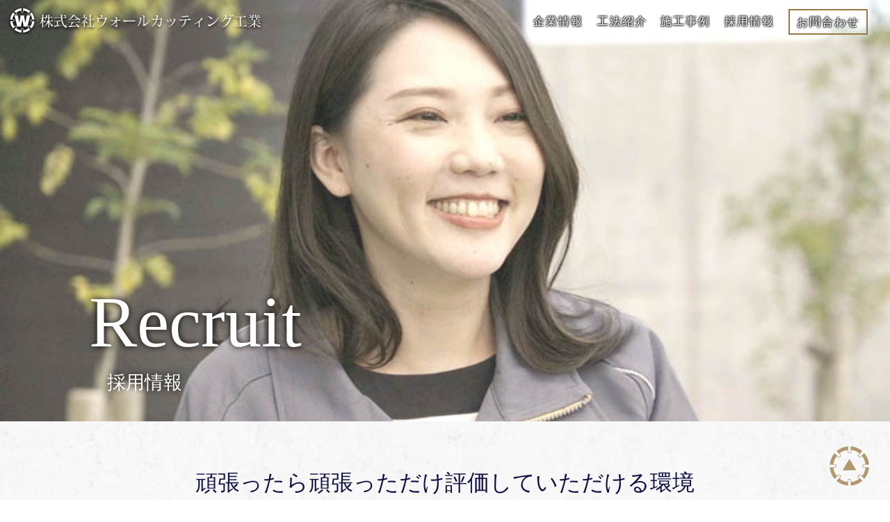

--- FILE ---
content_type: text/html; charset=UTF-8
request_url: http://wallcutting.net/interview/interview-co/
body_size: 8060
content:
<DOCTYPE HTML>
<html lang="ja">
<head>

	<meta charset="UTF-8">
	<!--[if IE]><meta http-equiv="X-UA-Compatible" content="IE=edge"><![endif]-->
    <meta name="viewport" content="width=device-width,initial-scale=1.0,minimum-scale=1.0,maximum-scale=3.0,user-scalable=yes" />



	<link rel="stylesheet" type="text/css" href="http://wallcutting.net/wp/wp-content/themes/wallcutting/css/style.css">
    <link rel="stylesheet" type="text/css" href="http://wallcutting.net/wp/wp-content/themes/wallcutting/css/animate.css">
        <link rel="stylesheet" type="text/css" href="http://wallcutting.net/wp/wp-content/themes/wallcutting/js/lightbox/css/lightbox.css" />

    <link rel="stylesheet" type="text/css" href="http://wallcutting.net/wp/wp-content/themes/wallcutting/js/slick/slick-theme.css">
    <link rel="stylesheet" type="text/css" href="http://wallcutting.net/wp/wp-content/themes/wallcutting/js/slick/slick.css" >

    <script type="text/javascript" src="http://wallcutting.net/wp/wp-content/themes/wallcutting/js/jquery.min.js"></script>
    <script type="text/javascript" src="http://wallcutting.net/wp/wp-content/themes/wallcutting/js/jquery.inview.min.js"></script>
    <script type="text/javascript" src="http://wallcutting.net/wp/wp-content/themes/wallcutting/js/slick/slick.min.js"></script>
    <script type="text/javascript" src="http://wallcutting.net/wp/wp-content/themes/wallcutting/js/lightbox/js/lightbox.js"></script>

	<script type="text/javascript" src="http://wallcutting.net/wp/wp-content/themes/wallcutting/js/common.js"></script>

	<title>総務部　C.O &#8211; 株式会社 ウォールカッテング工業</title>
<meta name='robots' content='max-image-preview:large' />
<link rel='dns-prefetch' href='//wallcutting.net' />
<link rel='dns-prefetch' href='//www.googletagmanager.com' />
<link rel='stylesheet' id='wp-block-library-css' href='http://wallcutting.net/wp/wp-includes/css/dist/block-library/style.min.css' type='text/css' media='all' />
<style id='classic-theme-styles-inline-css' type='text/css'>
/*! This file is auto-generated */
.wp-block-button__link{color:#fff;background-color:#32373c;border-radius:9999px;box-shadow:none;text-decoration:none;padding:calc(.667em + 2px) calc(1.333em + 2px);font-size:1.125em}.wp-block-file__button{background:#32373c;color:#fff;text-decoration:none}
</style>
<style id='global-styles-inline-css' type='text/css'>
body{--wp--preset--color--black: #000000;--wp--preset--color--cyan-bluish-gray: #abb8c3;--wp--preset--color--white: #ffffff;--wp--preset--color--pale-pink: #f78da7;--wp--preset--color--vivid-red: #cf2e2e;--wp--preset--color--luminous-vivid-orange: #ff6900;--wp--preset--color--luminous-vivid-amber: #fcb900;--wp--preset--color--light-green-cyan: #7bdcb5;--wp--preset--color--vivid-green-cyan: #00d084;--wp--preset--color--pale-cyan-blue: #8ed1fc;--wp--preset--color--vivid-cyan-blue: #0693e3;--wp--preset--color--vivid-purple: #9b51e0;--wp--preset--gradient--vivid-cyan-blue-to-vivid-purple: linear-gradient(135deg,rgba(6,147,227,1) 0%,rgb(155,81,224) 100%);--wp--preset--gradient--light-green-cyan-to-vivid-green-cyan: linear-gradient(135deg,rgb(122,220,180) 0%,rgb(0,208,130) 100%);--wp--preset--gradient--luminous-vivid-amber-to-luminous-vivid-orange: linear-gradient(135deg,rgba(252,185,0,1) 0%,rgba(255,105,0,1) 100%);--wp--preset--gradient--luminous-vivid-orange-to-vivid-red: linear-gradient(135deg,rgba(255,105,0,1) 0%,rgb(207,46,46) 100%);--wp--preset--gradient--very-light-gray-to-cyan-bluish-gray: linear-gradient(135deg,rgb(238,238,238) 0%,rgb(169,184,195) 100%);--wp--preset--gradient--cool-to-warm-spectrum: linear-gradient(135deg,rgb(74,234,220) 0%,rgb(151,120,209) 20%,rgb(207,42,186) 40%,rgb(238,44,130) 60%,rgb(251,105,98) 80%,rgb(254,248,76) 100%);--wp--preset--gradient--blush-light-purple: linear-gradient(135deg,rgb(255,206,236) 0%,rgb(152,150,240) 100%);--wp--preset--gradient--blush-bordeaux: linear-gradient(135deg,rgb(254,205,165) 0%,rgb(254,45,45) 50%,rgb(107,0,62) 100%);--wp--preset--gradient--luminous-dusk: linear-gradient(135deg,rgb(255,203,112) 0%,rgb(199,81,192) 50%,rgb(65,88,208) 100%);--wp--preset--gradient--pale-ocean: linear-gradient(135deg,rgb(255,245,203) 0%,rgb(182,227,212) 50%,rgb(51,167,181) 100%);--wp--preset--gradient--electric-grass: linear-gradient(135deg,rgb(202,248,128) 0%,rgb(113,206,126) 100%);--wp--preset--gradient--midnight: linear-gradient(135deg,rgb(2,3,129) 0%,rgb(40,116,252) 100%);--wp--preset--font-size--small: 13px;--wp--preset--font-size--medium: 20px;--wp--preset--font-size--large: 36px;--wp--preset--font-size--x-large: 42px;--wp--preset--spacing--20: 0.44rem;--wp--preset--spacing--30: 0.67rem;--wp--preset--spacing--40: 1rem;--wp--preset--spacing--50: 1.5rem;--wp--preset--spacing--60: 2.25rem;--wp--preset--spacing--70: 3.38rem;--wp--preset--spacing--80: 5.06rem;--wp--preset--shadow--natural: 6px 6px 9px rgba(0, 0, 0, 0.2);--wp--preset--shadow--deep: 12px 12px 50px rgba(0, 0, 0, 0.4);--wp--preset--shadow--sharp: 6px 6px 0px rgba(0, 0, 0, 0.2);--wp--preset--shadow--outlined: 6px 6px 0px -3px rgba(255, 255, 255, 1), 6px 6px rgba(0, 0, 0, 1);--wp--preset--shadow--crisp: 6px 6px 0px rgba(0, 0, 0, 1);}:where(.is-layout-flex){gap: 0.5em;}:where(.is-layout-grid){gap: 0.5em;}body .is-layout-flex{display: flex;}body .is-layout-flex{flex-wrap: wrap;align-items: center;}body .is-layout-flex > *{margin: 0;}body .is-layout-grid{display: grid;}body .is-layout-grid > *{margin: 0;}:where(.wp-block-columns.is-layout-flex){gap: 2em;}:where(.wp-block-columns.is-layout-grid){gap: 2em;}:where(.wp-block-post-template.is-layout-flex){gap: 1.25em;}:where(.wp-block-post-template.is-layout-grid){gap: 1.25em;}.has-black-color{color: var(--wp--preset--color--black) !important;}.has-cyan-bluish-gray-color{color: var(--wp--preset--color--cyan-bluish-gray) !important;}.has-white-color{color: var(--wp--preset--color--white) !important;}.has-pale-pink-color{color: var(--wp--preset--color--pale-pink) !important;}.has-vivid-red-color{color: var(--wp--preset--color--vivid-red) !important;}.has-luminous-vivid-orange-color{color: var(--wp--preset--color--luminous-vivid-orange) !important;}.has-luminous-vivid-amber-color{color: var(--wp--preset--color--luminous-vivid-amber) !important;}.has-light-green-cyan-color{color: var(--wp--preset--color--light-green-cyan) !important;}.has-vivid-green-cyan-color{color: var(--wp--preset--color--vivid-green-cyan) !important;}.has-pale-cyan-blue-color{color: var(--wp--preset--color--pale-cyan-blue) !important;}.has-vivid-cyan-blue-color{color: var(--wp--preset--color--vivid-cyan-blue) !important;}.has-vivid-purple-color{color: var(--wp--preset--color--vivid-purple) !important;}.has-black-background-color{background-color: var(--wp--preset--color--black) !important;}.has-cyan-bluish-gray-background-color{background-color: var(--wp--preset--color--cyan-bluish-gray) !important;}.has-white-background-color{background-color: var(--wp--preset--color--white) !important;}.has-pale-pink-background-color{background-color: var(--wp--preset--color--pale-pink) !important;}.has-vivid-red-background-color{background-color: var(--wp--preset--color--vivid-red) !important;}.has-luminous-vivid-orange-background-color{background-color: var(--wp--preset--color--luminous-vivid-orange) !important;}.has-luminous-vivid-amber-background-color{background-color: var(--wp--preset--color--luminous-vivid-amber) !important;}.has-light-green-cyan-background-color{background-color: var(--wp--preset--color--light-green-cyan) !important;}.has-vivid-green-cyan-background-color{background-color: var(--wp--preset--color--vivid-green-cyan) !important;}.has-pale-cyan-blue-background-color{background-color: var(--wp--preset--color--pale-cyan-blue) !important;}.has-vivid-cyan-blue-background-color{background-color: var(--wp--preset--color--vivid-cyan-blue) !important;}.has-vivid-purple-background-color{background-color: var(--wp--preset--color--vivid-purple) !important;}.has-black-border-color{border-color: var(--wp--preset--color--black) !important;}.has-cyan-bluish-gray-border-color{border-color: var(--wp--preset--color--cyan-bluish-gray) !important;}.has-white-border-color{border-color: var(--wp--preset--color--white) !important;}.has-pale-pink-border-color{border-color: var(--wp--preset--color--pale-pink) !important;}.has-vivid-red-border-color{border-color: var(--wp--preset--color--vivid-red) !important;}.has-luminous-vivid-orange-border-color{border-color: var(--wp--preset--color--luminous-vivid-orange) !important;}.has-luminous-vivid-amber-border-color{border-color: var(--wp--preset--color--luminous-vivid-amber) !important;}.has-light-green-cyan-border-color{border-color: var(--wp--preset--color--light-green-cyan) !important;}.has-vivid-green-cyan-border-color{border-color: var(--wp--preset--color--vivid-green-cyan) !important;}.has-pale-cyan-blue-border-color{border-color: var(--wp--preset--color--pale-cyan-blue) !important;}.has-vivid-cyan-blue-border-color{border-color: var(--wp--preset--color--vivid-cyan-blue) !important;}.has-vivid-purple-border-color{border-color: var(--wp--preset--color--vivid-purple) !important;}.has-vivid-cyan-blue-to-vivid-purple-gradient-background{background: var(--wp--preset--gradient--vivid-cyan-blue-to-vivid-purple) !important;}.has-light-green-cyan-to-vivid-green-cyan-gradient-background{background: var(--wp--preset--gradient--light-green-cyan-to-vivid-green-cyan) !important;}.has-luminous-vivid-amber-to-luminous-vivid-orange-gradient-background{background: var(--wp--preset--gradient--luminous-vivid-amber-to-luminous-vivid-orange) !important;}.has-luminous-vivid-orange-to-vivid-red-gradient-background{background: var(--wp--preset--gradient--luminous-vivid-orange-to-vivid-red) !important;}.has-very-light-gray-to-cyan-bluish-gray-gradient-background{background: var(--wp--preset--gradient--very-light-gray-to-cyan-bluish-gray) !important;}.has-cool-to-warm-spectrum-gradient-background{background: var(--wp--preset--gradient--cool-to-warm-spectrum) !important;}.has-blush-light-purple-gradient-background{background: var(--wp--preset--gradient--blush-light-purple) !important;}.has-blush-bordeaux-gradient-background{background: var(--wp--preset--gradient--blush-bordeaux) !important;}.has-luminous-dusk-gradient-background{background: var(--wp--preset--gradient--luminous-dusk) !important;}.has-pale-ocean-gradient-background{background: var(--wp--preset--gradient--pale-ocean) !important;}.has-electric-grass-gradient-background{background: var(--wp--preset--gradient--electric-grass) !important;}.has-midnight-gradient-background{background: var(--wp--preset--gradient--midnight) !important;}.has-small-font-size{font-size: var(--wp--preset--font-size--small) !important;}.has-medium-font-size{font-size: var(--wp--preset--font-size--medium) !important;}.has-large-font-size{font-size: var(--wp--preset--font-size--large) !important;}.has-x-large-font-size{font-size: var(--wp--preset--font-size--x-large) !important;}
.wp-block-navigation a:where(:not(.wp-element-button)){color: inherit;}
:where(.wp-block-post-template.is-layout-flex){gap: 1.25em;}:where(.wp-block-post-template.is-layout-grid){gap: 1.25em;}
:where(.wp-block-columns.is-layout-flex){gap: 2em;}:where(.wp-block-columns.is-layout-grid){gap: 2em;}
.wp-block-pullquote{font-size: 1.5em;line-height: 1.6;}
</style>
<link rel='stylesheet' id='contact-form-7-css' href='http://wallcutting.net/wp/wp-content/plugins/contact-form-7/includes/css/styles.css?ver=5.9.6' type='text/css' media='all' />

<!-- Site Kit によって追加された Google タグ（gtag.js）スニペット -->

<!-- Google アナリティクス スニペット (Site Kit が追加) -->
<script type="text/javascript" src="https://www.googletagmanager.com/gtag/js?id=GT-KT9BJFN" id="google_gtagjs-js" async></script>
<script type="text/javascript" id="google_gtagjs-js-after">
/* <![CDATA[ */
window.dataLayer = window.dataLayer || [];function gtag(){dataLayer.push(arguments);}
gtag("set","linker",{"domains":["wallcutting.net"]});
gtag("js", new Date());
gtag("set", "developer_id.dZTNiMT", true);
gtag("config", "GT-KT9BJFN");
/* ]]> */
</script>

<!-- Site Kit によって追加された終了 Google タグ（gtag.js）スニペット -->
<link rel="https://api.w.org/" href="http://wallcutting.net/wp-json/" /><link rel="alternate" type="application/json" href="http://wallcutting.net/wp-json/wp/v2/interview/119" /><link rel="EditURI" type="application/rsd+xml" title="RSD" href="http://wallcutting.net/wp/xmlrpc.php?rsd" />
<link rel="canonical" href="http://wallcutting.net/interview/interview-co/" />
<link rel='shortlink' href='http://wallcutting.net/?p=119' />
<link rel="alternate" type="application/json+oembed" href="http://wallcutting.net/wp-json/oembed/1.0/embed?url=http%3A%2F%2Fwallcutting.net%2Finterview%2Finterview-co%2F" />
<link rel="alternate" type="text/xml+oembed" href="http://wallcutting.net/wp-json/oembed/1.0/embed?url=http%3A%2F%2Fwallcutting.net%2Finterview%2Finterview-co%2F&#038;format=xml" />
<meta name="generator" content="Site Kit by Google 1.131.0" /><link rel="icon" href="http://wallcutting.net/wp/wp-content/uploads/2022/06/cropped-fabikon-32x32.png" sizes="32x32" />
<link rel="icon" href="http://wallcutting.net/wp/wp-content/uploads/2022/06/cropped-fabikon-192x192.png" sizes="192x192" />
<link rel="apple-touch-icon" href="http://wallcutting.net/wp/wp-content/uploads/2022/06/cropped-fabikon-180x180.png" />
<meta name="msapplication-TileImage" content="http://wallcutting.net/wp/wp-content/uploads/2022/06/cropped-fabikon-270x270.png" />
		<style type="text/css" id="wp-custom-css">
			.tbl_sp td{
	border:1px solid #999;
}

.tbl_sp td:nth-of-type(1){
background-color: rgba(200,200,200,0.3);
font-weight:bold;
}


@media all and (max-width:767px) {
.tbl_sp td{
display: block;
width:auto;
	padding: 10px;
}
}		</style>
		</head>
<body>
    <header id="header">
        <h1><a href="/"><img src="http://wallcutting.net/wp/wp-content/themes/wallcutting/image/logo_w.png" alt="株式会社ウォールカッティング工業"></a></h1>
         <ul class="h-menu">
            <li><a href="/company/">企業情報</a></li>
            <li class="has_child"><a href="/service_list/">工法紹介</a>
                <div class="child_menu">
                    <ul class="koho_hed">
                        <li><a href="/service/water-jet/">ウォータージェット<br>工法</a></li>
                        <li><a href="/service/wire-sawing/">ワイヤーソーイング<br>工法</a></li>
                        <li><a href="/service/core-drilling/">コアドリリング<br>工法</a></li>
                        <li><a href="/service/wall-sawing/">ウォールソーイング<br>工法</a></li>
                        <li><a href="/service/flat-sawing/">フラットソーイング<br>工法</a></li>
                        <li><a href="/service/grooving/">グルービング工法</a></li>
                        <li><a href="/service/deck/">床面・下地処理</a></li>
                        <li><a href="/service/anchor/">あと施工アンカー<br>工事</a></li>
                    </ul>
                </div>
            </li>
            <li><a href="/postprojects/">施工事例</a></li>
            <li class="has_child"><a href="/recruit/">採用情報</a></li>
            <li class="mail-box"><a href="/contact/">お問合わせ</a></li>
        </ul>

        <div class="h-menu-sp">
            <div class="hamburger-menu">
                <input type="checkbox" id="menusp_open">
                <label for="menusp_open" class="h-menu-spb"><span></span></label>
            
                <div class="sp-navi">
                    <h3 class="h3-ub">menu</h3>
                    <ul class="sp-menu">
                        <li><a href="/company/">企業情報</a></li>
                        <li><a href="/service_list/">工法紹介</a></li>
                        <li><a href="/postprojects/">施工事例</a></li>
                        <li><a href="/recruit/">採用情報</a></li>
                        <li><a href="/contact/">お問合わせ</a></li>
                    </ul>
                    <ul class="sp-menu2">
                        <li><a href="/information/">お知らせ</a></li>
                        <li><a href="/privacy-policy/">プライバシーポリシー</a></li>
                    </ul>
                </div>
            </div>
        </div>

	</header>
	<span id="top"></span>    <main id="content">
				<!-- wp:html -->
<div class="con-hed" style="background-image: url('/wp/wp-content/uploads/2022/06/rec_w2.jpg');">
            <h1 class="animate__animated anime">Recruit</h1>
            <p class="animate__animated anime">採用情報</p>
        </div>
<!-- /wp:html -->

<!-- wp:html -->
<div class="bg-wb">
            <div class="content_c">
                <h2 class="rec_h2">頑張ったら頑張っただけ評価していただける環境
                <span>2018年入社　総務部 C.O</span> </h2>
            </div>
        </div>
<!-- /wp:html -->

<!-- wp:html -->
<div class="rec_cal2">
            <div class="left-img" style="background-image: url('/wp/wp-content/uploads/2023/06/vew4_01-2.jpg');"></div>

            <div class="right-bun">
                <div class="content_c">
                    <h2 class="animate__animated anime rec_number_h2"><span>01</span>入社のきっかけ・決め手</h2>
                        <p class="animate__animated anime rec_p">以前は営業事務として働いていました。そこでは正直サポートする内容が多すぎて、残業する日々が続いていました。毎日何時に帰れるのだろうと不安だったり、そのわりに給料に疑問を持ったりということが多く、将来的なことを考えた時に、必要とされて嬉しいと思う反面、長く続けていられるのかな？という不安が続いていました。<br>
                                                                その頃に縁があって当社を紹介してもらい、話を聞くと事務の役割分担が明確になっていたり、社長から「残業はほとんどないしプライベートも充実していけるんだよ」と言ってもらえて、すごく安心出来ました。全く畑違いの業界でしたが、やってみようかな、大きく変わってみようかなと思って入社を決めました。</p>
                    
                    <h2 class="animate__animated anime rec_number_h2"><span>02</span>事務の仕事内容</h2>
                        <p class="animate__animated anime rec_p">主に請求業務をやっていますが、その他にお客様に請求書を発送したり、契約書を取り交わしたりしています。</p>

                    <h2 class="animate__animated anime rec_number_h2" id="act1"><span>03</span>やりがい・面白さ</h2>
                        <p class="animate__animated anime rec_p">請求業務が初めてやる業務だったので、数字ばっかりで苦しくなることもあり、お客様によっては未定の請求書や未着日があったりと、慣れるまでが大変で間に合わないということもありました。ですが、そういう時に営業の方がフォローや「大丈夫だよ」と声をかけてくださり、徐々に慣れていく中で自分のペースで仕事をやれるようになっていき、自分でもやれるんだと前向きになれました。仕事はそういうことの積み重ねが面白いです。</p>
    
                    <h2 class="animate__animated anime rec_number_h2"><span>04</span>社内の雰囲気・チームワークについて</h2>
                       <p class="animate__animated anime rec_p">雰囲気がとてもいいと思います。事務所がワンフロアで業務をしているので、他の人が何をやっているのかがわかる環境です。また営業の方が話している言葉を聞いて、事務所の人たちが大爆笑することもあります。本当に雰囲気良くみんなが協力しながら仕事ができています。</p>

                    <h2 class="animate__animated anime rec_number_h2" id="act2"><span>05</span>仕事として大切にしていること</h2>
                       <p class="animate__animated anime rec_p">「事務なので」と思いがちですが、「事務でもやれる」と思って受け身にならずに、自発的にこういうことをやっていきたい、と自分の中でも考えながら仕事をしています。</p>

                    <h2 class="animate__animated anime rec_number_h2"><span>06</span>会社の魅力・雰囲気について</h2>
                       <p class="animate__animated anime rec_p">やったことに対してちゃんと会社側が評価していただけます。頑張ったら頑張っただけ評価していただけるというのが、これまで働いてきた環境と大きく違うので、きちんと自分の仕事を見てくれるありがたい環境で働かせてもらっていると思います。<br>
                                                                今、会社が変わってきています。自分は自分、人は人という考えから、みんなが協力してやっていけるようになってきました。もっと自分ひとりじゃなくてみんなで働いているということを感じながら仕事をしていければ、自分も結果的によくなり、みんなもよくなっていき、と相乗効果で全体がいい方向に進んでいけたらと思います。</p>

                    <h2 class="animate__animated anime rec_number_h2"><span>07</span>事務から見た現場（工事部）の人たち</h2>
                       <p class="animate__animated anime rec_p">新入社員の人たちは、事務所に入ってくる時にすごく緊張していると感じることもありますが、若手のメンバーが多いので、その子たちがいいムードメーカーとなって、和気あいあいとした雰囲気がすごくあると思います。私も初めは声がかけにくいと思っていましたが、どんどん話していく中で、「こんな風に話してくれるんだ」と感じることもできるので、一見話しにくいと思っても、それぞれがいろんな個性を持っている個性豊かな人たちが揃っていると思います。</p>

                    <h2 class="animate__animated anime rec_number_h2"><span>08</span>ウォールカッティング工業とは</h2>
                       <p class="animate__animated anime rec_p">自分の生活環境がこれまでと大きく変えてくれた、安定して充実した生活が送っていける環境に変化できた場所です。</p>
                </div>
            </div>
        </div>
<!-- /wp:html -->

<!-- wp:html -->
<!--<div class="rec_messe-img" style="background-image: url('/wp/wp-content/uploads/2022/06/vew4_05.jpg');"></div>-->
<!-- /wp:html -->

<!-- wp:html -->
<div class="bg-wb">
            <div class="content_c">
                <h2 class="h2-iconc">メッセージ</h2>
                <p class="t_c mb_100">仕事は会社に来ていただいて一つ一つ学んで実践して業務を覚えていくしかないですが、<br>
                    会社の人はそれぞれ優しい心を持っているので、助け合って仕事を覚えていってもらえると思います。<br>安心してぜひ来てください。</p>
            </div>
            <ul class="cal3">
                <li class="cal3_div"><a href="./interview-ym" class="botton_shi">Prev</a></li>
                <li class="cal3_div"><a href="./recruit" class="botton_shi">採用トップに戻る</a></li>
                <li class="cal3_div"><a href="./interview-tk" class="botton_shi">Next</a></li>
            </ul>
        </div>
<!-- /wp:html -->

<!-- wp:html -->
<script>

        $(function(){     
            $('.anime').on('inview', function(event, isInView) {
                if (isInView) {
                    //表示領域に入った時
                    var obj = $(this);
                    setTimeout(function() {
                        $(obj).css('opacity', 1);
                        $(obj).addClass('animate__fadeInUp');
                    }, 600);
                } 
            });
            


            $('#act1').on('inview', function(event, isInView) {
                if (isInView) {
                    //表示領域に入った時
                    setTimeout(function() {
                        $("#content .rec_cal2 .left-img").css('background-image', 'url(/wp/wp-content/uploads/2023/06/vew4_01-2.jpg)');
                    }, 600);
                } 
            });

            $('#act2').on('inview', function(event, isInView) {
                if (isInView) {
                    //表示領域に入った時
                    setTimeout(function() {
                        $("#content .rec_cal2 .left-img").css('background-image', 'url(/wp/wp-content/uploads/2022/06/vew4_03.jpg)');
                    }, 600);
                } 
            });




			$(window).scroll(function() {
			  	var scroll = $(this).scrollTop();
				if(scroll >100){
					$("header").addClass('bg');
			  	}
			  	else{
					$("header").removeClass('bg');
			  	}
			 });

        });
    </script>
<!-- /wp:html -->		
<link rel="stylesheet" href="http://wallcutting.net/wp/wp-content/themes/wallcutting/css/lity.min.css">
<script src="http://wallcutting.net/wp/wp-content/themes/wallcutting/js/lity.min.js"></script>
        <footer id="footer">
            <div class="ft_top">
                <img class="ft_map" src="http://wallcutting.net/wp/wp-content/themes/wallcutting/image/footer_map.png" alt="ウォールカッティング工業地図">
                <div class="ft_logo">
                    <a href="/"><img class="logo_float" src="http://wallcutting.net/wp/wp-content/themes/wallcutting/image/logo_w2.png" alt="ウォールカッティング工業">
                    <h3>株式会社<br>ウォールカッティング工業</h3></a>
                    <p>〒497-0005<br>愛知県あま市七宝町伊福十三27番地</p>
                    <p>TEL 052-444-6880</p>
                    <p>FAX 052-444-6883</p>
                </div>
                <div class="ft_menu">
                    <ul>
                        <li><a href="/company/">企業情報</a></li>
                        <li><a href="/recruit/">採用情報</a></li>
                        <li><a href="/service_list/">工法紹介</a></li>
                        <li><a href="/postprojects/">施工事例</a></li>
                        <li><a href="/contact/">お問合わせ</a></li>
                    </ul>
                </div>
            </div>
            <div class="ft_under">
                <ul>
                    <li class="btn_menu"><a href="/information/">お知らせ</a></li>
                    <li class="btn_menu"><a href="/privacy-policy/">プライバシーポリシー</a></li>
                </ul>
                <p>Copyright (C) Wallcutting co.,Ltd All Rights Reserved.</p>
            </div>
        </footer>
    </main>

	<a href="#top" id="goto_top"><img src='http://wallcutting.net/wp/wp-content/themes/wallcutting/image/btn_up.png'></a>

	<script type="text/javascript" src="http://wallcutting.net/wp/wp-content/plugins/contact-form-7/includes/swv/js/index.js?ver=5.9.6" id="swv-js"></script>
<script type="text/javascript" id="contact-form-7-js-extra">
/* <![CDATA[ */
var wpcf7 = {"api":{"root":"http:\/\/wallcutting.net\/wp-json\/","namespace":"contact-form-7\/v1"}};
/* ]]> */
</script>
<script type="text/javascript" src="http://wallcutting.net/wp/wp-content/plugins/contact-form-7/includes/js/index.js?ver=5.9.6" id="contact-form-7-js"></script>
</body>
</html>



--- FILE ---
content_type: text/css
request_url: http://wallcutting.net/wp/wp-content/themes/wallcutting/css/style.css
body_size: 16216
content:
header, footer, nav, section, aside, article{
	box-sizing: border-box;
	display: block;
}

h1,h2,h3,h4,h5,h6,a,img,div,p,form,ul,li,ol {
	box-sizing: border-box;
	margin:0px;
	padding:0px;
	border:none;
	font-weight: normal;
	list-style-type: none;
	font-style: normal;
	text-decoration: none;
}

body{
	box-sizing: border-box;
	display: block;
	margin: 0;
	padding: 0;
	font-family: '游明朝','Yu Mincho',YuMincho,'Hiragino Mincho Pro',serif;
	-webkit-text-size-adjust: none;
	color: #000;
	line-height: 1.8;
	overflow-x: hidden;
	overflow-y: auto;
	width: 100vw;
}

h1{
    font-size: 2.8rem;
}

h2{
    font-size: 2.3rem;
}

h3{
    font-size: 1.5rem;
}

p{
    font-size: 16px;
}



/*****************************************/
/* header */
/*****************************************/

#header{
    position: sticky;
    top: 0;
    width: 100vw;
    height: 60px;
    padding: 10px 10px;
    z-index: 100;

    display: flex;
    justify-content: space-between;
}

#header:before {
  
  position: absolute;
  top: 0;
  right: 0;
  bottom: 0;
  left: 0;
  z-index: -1;
  content: '';
  background: linear-gradient(to right , #001027 , #03305e);
  transform-origin: left bottom;
  transform: scale(1, 0);
  transition: transform .5s;
  
}

#header:hover::before {
  transform-origin: left top;
  transform: scale(1, 1);
}


#header.bg::before {
  transform-origin: left top;
  transform: scale(1, 1);
}

#header h1{
    width: 40%;
}

#header h1 img{
    width: 100%;
    max-width:369px;
}

#header ul.h-menu{
    display: flex;
    justify-content: space-around;
    width: 57%;
    max-width: 500px;
    margin-top: 7px;
    margin-right: 20px;
    font-size: 15px;
}

#header ul.h-menu li{
	margin-left: 15px;
    height: 45px;
}

#header ul.h-menu a{
    color: #fff;
    letter-spacing: 2px;
    font-size: 16px;
    transition: 0.4s;

	text-shadow: 1px 1px 2px #333,
                -1px 1px 2px #333,
                 1px -1px 2px #333,
                -1px -1px 2px #333;
}

#header ul.h-menu a:hover{
    color: #fff;
    padding-bottom: 2px;
    border-bottom: 1px solid #997841;
}

#header ul.h-menu .mail-box{
    border: 2px solid #997841;
    padding: 3px 10px ;
    margin-top: -4px;
    height: 37px;
    transition: 0.3s;
}

#header ul.h-menu .mail-box:hover{
    background-color: #997841;
}

#header ul.h-menu .has_child .child_menu{
    position: absolute;
    top: 58px;
    left: 0;
    width: 100%;
    height: 300px;
    background-image: url(../image/wback.jpg);
    color: #997841;
    z-index: 1;
    box-shadow: 0px 2px 10px #4e4e4e;
    padding: 20px 35px;
    transition: 0.5s;
    text-align: center;

    opacity: 0;
    visibility: hidden;
}

#header ul.h-menu .has_child:hover .child_menu,
#header ul.h-menu .has_child:hover .child_menu .koho_hed{
    top:60px;
    visibility: visible;
    opacity: 1;
}

#header ul.h-menu .has_child .koho_hed{
    display: flex;
    width: 100%;
    height: 100%;
    justify-content: flex-start;
    flex-wrap: wrap;
    opacity: 0;
    visibility: hidden;  
}

#header ul.h-menu .has_child .koho_hed li{
    width: 25%;
    height: 50%;
    border: 1px solid #fff;
    margin: 0;
    text-align: center;
    overflow: hidden;

    background-size: cover;
    background-color: rgba(0,0,0,0.1);
    background-blend-mode:multiply;
    background-position: center;
}

#header ul.h-menu .has_child .koho_hed li a{
    display: block;
    width: 100%;
    height: 100%;
    padding-top: 40px;
    transition: 0.5s;
}

#header ul.h-menu .has_child .koho_hed li a:hover{
    padding-top: 27px;
    color: #fff;
    background-color: rgba(0, 0, 0, 0.5);
}


    #header ul.h-menu .has_child .koho_hed li:nth-of-type(1){
        background-image: url('../image/koho-00.jpg');
    }

    #header ul.h-menu .has_child .koho_hed li:nth-of-type(2){
        background-image: url('../image/koho-01.jpg');
    }

    #header ul.h-menu .has_child .koho_hed li:nth-of-type(3){
        background-image: url('../image/koho-02.jpg');
    }

    #header ul.h-menu .has_child .koho_hed li:nth-of-type(4){
        background-image: url('../image/koho-03.jpg');
    }

    #header ul.h-menu .has_child .koho_hed li:nth-of-type(5){
        background-image: url('../image/koho-04.jpg');
    }

    #header ul.h-menu .has_child .koho_hed li:nth-of-type(6){
        background-image: url('../image/koho-05.jpg');
    }

    #header ul.h-menu .has_child .koho_hed li:nth-of-type(7){
        background-image: url('../image/koho-06.jpg');
    }

    #header ul.h-menu .has_child .koho_hed li:nth-of-type(8){
        background-image: url('../image/koho-07.jpg');

    }

#header .h-menu-sp{
    display: none;
}

#header .h-menu-sp .sp-navi{
    position: fixed;
    top: 0;
    right: -95vw;
    width: 95vw;
    height: 100vh;
    overflow-x: hidden;
    background: linear-gradient(to left , #001027 , #03305e);
    color: #fff;
    padding: 20px 0px 20px 30px;
    transition: 0.5s;
    z-index: 800;
}

#header .h-menu-sp .sp-menu{
    width: 100%;
}

#header .h-menu-sp .sp-menu li{
    width: 100%;
    box-sizing: border-box;
    border-bottom: 2px solid #997841;
    margin-bottom: 15px;
    text-align: left;
}

#header .h-menu-sp .sp-menu li a{
    display: block;
    padding: 10px;
    transition: all 0.5s;
    position: relative;
    letter-spacing: 2px;
    color: #fff;
}

#header .h-menu-sp a:visited{
    color: #fff;
}

#header .h-menu-sp .sp-menu li a::after{
    position: absolute;
    content: url("../image/next_b.png");
    top: 50%;
    transform: translateY(-50%);
    right: 20px;
}

#header .h-menu-sp .sp-menu2{
    width: 100%;
}

#header .h-menu-sp .sp-menu2 li a{
    display: block;
    padding: 5px 10px;
    box-sizing: border-box;
    color: #fff;
}

#header .h-menu-sp .h-menu-spb{
    position: absolute;
    top: 8px;
    right: 8px;
    width: 30px;
    height: 30px;
}

#header .h-menu-sp .h-menu-spb span{
    display: block;
    position: absolute;
    left:0;
    width: 30px;
    height: 2px;
    background-color: #fff;
    top: 14px;
    transition: 0.5s;
    z-index: 999;
}


#header .h-menu-sp .h-menu-spb span::before,
#header .h-menu-sp .h-menu-spb span::after{
    position: absolute;
    content: '';
    left:0;
    width: 30px;
    height: 2px;
    background-color: #fff;
    transition: 0.5s;
}

#header .h-menu-sp .h-menu-spb span::before{
    top: 9px;
}

#header .h-menu-sp .h-menu-spb span::after{
    bottom: 9px;
}

#menusp_open{
    display: none;
}

#menusp_open:checked ~ .h-menu-spb span{
    background-color: rgba(153, 120, 65,0);
}

#menusp_open:checked ~ .h-menu-spb span::before{
    top: 0;
    transform: rotate(225deg);
}

#menusp_open:checked ~ .h-menu-spb span::after{
    bottom: 0;
    transform: rotate(-225deg);
}

#menusp_open:checked ~ .sp-navi{
    right: 0;
}



/*****************************************/
/* matelial */
/*****************************************/

.anime{
    opacity: 0;
}

.anime_side{
    opacity: 0;
}

.h2-icong{
    color: #997841;
    font-size: 2.4rem;
    font-weight: 700;
    letter-spacing: 3px;
    position: relative;
    margin-bottom: 30px;
}

.h2-icong::before{
    position: absolute;
    content: url('../image/hicon_g.png');
    top: 50%;
    transform: translate( -35% , -53% );
}

.h-line{
    position: relative;
}

.h-line::after{
    position: absolute;
    content: '';
    border: 1px solid #997841;
    top: 50%;
    width: 45vw;
    transform: translateX(12vw);
}



.h2-iconw{
    color: #fff;
    font-size: 2.4rem;
    font-weight: 700;
    letter-spacing: 3px;
    position: relative;
    margin-bottom: 30px;
}

.h2-iconw::before{
    position: absolute;
    content: url('../image/hicon_w.png');
    top: 50%;
    transform: translate( -35% , -53% );
}

.h2-iconc{
    text-align: center;
    color: #997841;
    font-size: 2.4rem;
    font-weight: 700;
    letter-spacing: 3px;
    position: relative;
    margin: 80px 0 30px;
}

.h2-iconc::before{
    position: absolute;
    content: url('../image/hicon_g.png');
    top: 50%;
    left: 50%;
    transform: translate( -50% , -53% );

}

.h2-boder{
    display:inline-block;
    border-top: 1px solid #fff;
    border-bottom: 1px solid #fff;
    padding : 5px 30px 5px 5%;
}

.h2-boder span{
    display: block;
    text-align: center;
    font-size: 15px;

}

.hline-right{
    border-top:2px solid #997841;
    width: 50%;
    margin: -70px 0 80px 50%;
}

.h3-ub{
    color: #997841;
    border-bottom: 2px solid #997841;
    margin: 15px 0;
}


.h3-backg{
    display:inline-block;
    color: #fff;
    background-color: #997841;
    padding: 0px 8px;
    margin-bottom: 10px;
}

.h3-br{
    color: #997841;
    padding: 0px 8px;
    margin-bottom: 10px;
    font-weight: 800;

    position: relative;
}

.h3-br::before{
    position: absolute;
    content: '';
    border: 1px solid #997841;
    top: 50%;
    right: 101%;
    width: 50vw;
}

.h3-br::after{
    position: absolute;
    content: '';
    border: 1px solid #997841;
    top: 50%;
    left: 50%;
    width: 60vw;
}



.h4-lb{
    border-left: 5px solid #997841;
    padding: 5px 0 5px 10px;
    font-size: 18px;
    font-weight: 700;
    margin: 15px 0;
}


.tagu-li{
    display: flex;
    flex-wrap: wrap;
}

.tagu-li li{
    color: #fff;
    padding: 7px 25px;
    margin: 20px 20px 0px 0;
    background-color: #997841;
    box-shadow: 5px 5px #ccc;

}


.botton{
    position: relative;
    text-align: center;
    display: inline-block;
    color: #fff;

    padding: 5px 20px;
    margin: 20px;
    transition: all 0.5s;
}

.botton a{
    color: #fff;
    display: block;
    z-index: 3;
}

.botton p{
    z-index: 5;
}

.botton::before{
    transform: skewX(-20deg);
    content: "";
    position: absolute;
    top: 0; bottom: 0; left: 0; right: 0;
    z-index: -1 !important;
    border: 1px solid #997841;
    transition: all 0.5s;
}

.botton:hover{
    cursor: pointer;
}

.botton:hover::before{
    background-color: #997841;
    opacity: 0.7;
    z-index: 1;
}


.btn_menu a{
    transition: 0.5s;
}

.btn_menu a:visited,
.botton a:visited{
    color: #fff;
}

.btn_menu a:hover{
    transform: translateY(-20px);
}

.botton_shi{
    display: block;
    color: #997841;
    border: 4px solid #997841;
    padding: 8px 20px;
    transition: 0.5s;
    position: relative;
    text-align: center;
    min-width: 150px;
}

.botton_shi::after{
    position: absolute;
    content: url("../image/btn_icon.png");
    bottom: 2px;
    right: 2px;
}

.botton_shi:hover{
    color: #fff;
    background-color: #997841;
}

.botton_shi:hover::after{
    content: url("../image/btn_icon2.png");
}

.botton_shi a,
.botton_shi a:visited{
    color: #997841;
}

.aitem_li{
    margin-left: 20px;
}

.aitem_li li{
    list-style-type: circle;
    padding: 5px;
}



/*****************************************/
/* top */
/*****************************************/

#top_move{
    position: relative;
	width: 100%;
	height: 100vh;
}

#top_move video#bg_movie {
	display:block;
	position: fixed;
	    -webkit-backface-visibility:hidden;
    backface-visibility:hidden;
    overflow:hidden;
	top: 50%;
	left: 50%;
	min-width: 100%;
	min-height: 100%;
	-webkit-transform: translate(-50%, -50%);
	-moz-transform: translate(-50%, -50%);
	transform: translate(-50%, -50%);
	z-index:0;
}

#top_move div#concept_link{
	float: right;
	position: absolute;
	text-align:center;
	padding:20px;
	opacity:0.6;
	bottom: 30px;
	right: 10px;
	width: 205px;
	height: 110px;
}

#top_move .coment{
    position: absolute;
    top: 30%;
    left: 50%;
    transform: translateX( -50% );

    color: #fff;
    text-align: center;
    text-shadow: 0px 0px 10px #000000;
}

#top_move .coment img{
    margin-top: 20px;
    filter: drop-shadow(10px 10px 10px rgba(0,0,0,0.6))

}

#top_move .coment h2{
    font-size: 2.8rem;
}

#top_move .coment p{
    font-size: 1.6rem;
}

#top_move .t_scroll{
    position: absolute;
    bottom: 25%;
    left: 50%;
    transform: translateX(-50%);
    color: #fff;
}

#top_move .t_scroll a{
    display: block;
    color: #fff;
    padding: 15px 30px;
}

#top_move .t_scroll a:visited{
    color: #fff;
}

#top_move .t_scroll::after{
    position: absolute;
    bottom: -30px;
    left: 50%;
    content: '';
    width: 18px;
    height: 18px;
    border-bottom: solid 3px #fff;
    border-right: solid 3px #fff;
    transform: translateX(-50%) rotate(45deg);

    animation-name: t_scroll_ya;
    animation-duration: 2.5s;
    animation-timing-function: ease;
    animation-iteration-count: infinite;
}

    @keyframes t_scroll_ya{
        0%{
            bottom: -30px;
        }

        50%{
            bottom: -40px;
        }

        100%{
            bottom: -30px;
        }
    }

/*#top_move .t_scroll::after{
    content: '';
    position: absolute;
    bottom: -50px;
    left: 50%;
    height: 50px;
    width: 2px;
    background: #fff;
    

    animation-name: t_scroll_bar;
    animation-duration: 2.5s;
    animation-timing-function: ease;
    animation-iteration-count: infinite;
}
    @keyframes t_scroll_bar{
        0%{
            transform-origin: bottom;
            transform:scaleY(1);
        }

        50%{
            transform-origin: bottom;
            transform:scaleY(0);
        }

        50.001%{
            transform-origin: top;
        }

        100%{
            transform-origin: top;
            transform:scaleY(1);
        }
    }*/

#news{
    position: relative;
    width: 100vw;
    height: 196px;
    background: linear-gradient(to left , #001027 , #03305e);
    z-index: 1;
}

#news .news-day{
    position: absolute;
    top:50%;
    transform: translateY(-50%);

    width: 100vw;
    height: 66px;
    background-color: #001027;
    border-top: 4px double #997841;
    border-bottom: 4px double #997841;

    padding-top: 18px;
    position: relative;
}

#news .news-day ul{
    width: 80%;
    max-width: 750px;
    margin: auto;
    color: #fff;
    position: relative;
}

#news .news-day li{
	display:none;
}

#news .news-day li:nth-of-type(1){
	display: block;
}


#news .news-day li a{
	color: #FFF;
}


#news .news-day li a span{
    margin-right: 50px;
}

#news .news-day li::after{
    content: url('../image/next_b.png');
    margin-left: 3rem;
}

#top-cachi{
    width: 100vw;
    height: 600px;
    background:rgba(0, 0, 0, 0.3) url("../image/top-back01.jpg") no-repeat;
    background-blend-mode:multiply;
    background-position: center;
    background-size:cover;
    z-index: 3;

    position: relative;
    padding:0 20%;
}

#top-cachi .coment{
    position: absolute;
    top: 50%;
    left: 15%;
    transform: translateY( -50% );
    width: 47%;
    color: #fff;
}
#top-cachi .coment .bg_b{
	background: rgba(80, 80, 80, 0.4);
	padding: 25px;

}

#top-cachi .coment .bg_b::after{
	position: absolute;
	content: '';
	top: 0;
	bottom: 0;
	left: 0;
	right: 0;
	box-shadow: 0px 0px 20px rgba(50, 50, 50, 0.18);
}

#top-cachi .coment h2{
    font-size: 3rem;
    margin-bottom: 30px;
}


#top-cachi .coment p{
	line-height: 30px;
	font-size: 15px;

	text-shadow: 2px 2px 3px #333,
                -2px 2px 3px #333,
                 2px -2px 3px #333,
                -2px -2px 3px #333;

	letter-spacing: 1.6px;
}


#top-koho_h{
    width: 100vw;
    height: 350px;
    background: linear-gradient(to left , #001027 , #03305e);

    padding: 150px 0 20px;
    text-align: center;
    color: #fff;

    position: relative;
    z-index: 1;
}

#top-koho_h p{
	letter-spacing: 2.2px;

}

#top-koho{
    position: relative;
    width: 100vw;
    height: 700px;
    background-color: #000;
    z-index: 1;
}

#top-koho .koho-menu{
    position: absolute;
    top: 0;
    left: 0;
    z-index: 3;
    display: flex;
    justify-content: flex-start;
    flex-wrap: wrap;
}

#top-koho .koho-menu .koho-coment{
    width: calc( 100vw / 4 );
    height: 350px;
    box-sizing: border-box;
    border: 1px solid #fff;

    color: #fff;
    position: relative;
    transition: 0.2s all ease;    
}

#top-koho .koho-menu .koho-coment:hover{
    background-color: rgba(0, 0, 0, 0.6);
}

#top-koho .koho-menu .koho-coment h3{
    position: absolute;
    left: 50%;
    transform: translateX( -50% );
    width: 80%;
    text-align: center;
    font-size: 1.6rem;
    top: 240;
    transition: 0.6s all ease;
    letter-spacing: 2.4px;
}

#top-koho .koho-menu .koho-coment h3 span{
	letter-spacing: 5px;
}


#top-koho .koho-menu .koho-coment:hover h3{
    top:35;
}

#top-koho .koho-menu .koho-coment .koho-comep{
    position: absolute;
    top: 50%;
    left: 50%;
    transform: translateX( -50% );
    width: 85%;
    max-width: 400px;
    opacity: 0;
    transition: 0.38s all ease-out;
    transition-delay: 0.15s;
}

#top-koho .koho-menu .koho-coment .koho-comep a{
    display: block;
    max-width: 120px;
    margin: 20px auto;
}

#top-koho .koho-menu .koho-coment:hover .koho-comep{
    top: 36%;
    opacity: 1;
}

#top-koho .koho-bgimg_div .kohoimg{
    position: absolute;
    top: 0;
    left: 0;
    z-index: 1;
    width: 100vw;
    height: 700px;

    background-size: cover;
    background-position: center;
    background-color: rgba(0,0,0,0.3);
    background-blend-mode:multiply;
    opacity: 0;
    overflow: hidden;
    transform: scale(1.03,1.03);
}

#top-koho .koho-bgimg_div .active{
    opacity: 1;
    transform: scale(1,1);
    transition: 0.8s;
}

#top-project{
    width: 100vw;
    height: 1300px;
    background: linear-gradient(to right , #001027 , #03305e);
    padding: 150px 0 20px;
    text-align: center;
    color: #fff;

    position: relative;
    z-index: 1;
}

#top-project .h2-icong .lign-left{
    position: relative;
}

#top-project .h2-icong .lign-left::before{
    position: absolute;
    content: '';
    border: 1px solid #997841;
    top: 50%;
    transform: translateX(-50vw);
    width: 42vw;
}

#top-project p{
    letter-spacing: 2px;
}

#top-project .pastproject{
	display: block;
    justify-content: space-around;
    margin: 100px auto;
	width: 95vw;

    position: relative;
	overflow:hidden;
}

#top-project .project_list{
    display: flex;
    justify-content: space-around;
    width: 80%;
    margin: auto;
    position: relative;
}

#top-project .project_list li{
    position: relative;
	transition: 0.6s;
    width: calc( ( 100% - 500px ) / 3 );
	height: 350px;
    overflow: hidden;
    margin: 0 10px;
}


#top-project .project_list li img{
    object-fit: cover ;
    width: 100%;
	height: 100%;
    object-position:center;

    transition: 0.7s all;
}

#top-project .project_list li:hover img{
	transform: scale(1.1,1.1);
}

#top-project .project_list li .coment{
    position: absolute;
    width: 100%;
    height: 180px;
    bottom: -37%;
    color: #fff;
    background-color: rgba(0, 0, 0, 0.7);
    padding: 15px;
    transition: 0.5s all;
}

#top-project .project_list li .coment h3{
    font-size: 1.2rem;
    margin-bottom: 10px;
    letter-spacing: 2.2px;
}

#top-project .project_list li:hover .coment{
    bottom: 0%;
}

.slick-prev, 
.slick-next {
    position: absolute;/*絶対配置にする*/
    top: 42%;
    cursor: pointer;/*マウスカーソルを指マークに*/
    outline: none;/*クリックをしたら出てくる枠線を消す*/
    border-top: 2px solid #666;/*矢印の色*/
    border-right: 2px solid #666;/*矢印の色*/
    height: 15px;
    width: 15px;
}

.slick-prev {/*戻る矢印の位置と形状*/
    left: -1.5%;
    transform: rotate(-135deg);
}

.slick-next {/*次へ矢印の位置と形状*/
    right: -1.5%;
    transform: rotate(45deg);
}


.botton .line-right{
    position: relative;
}

.botton .line-right::after{
    position: absolute;
    content: '';
    border: 1px solid #997841;
    top: 50%;
    transform: translateX(12vw);
    width: 42vw;
}

#top-recruit{
    width: 100vw;
    height: 950px;
    background:rgba(0,0,0,0.5) url("../image/top-back02.jpg") no-repeat;
    background-size:cover;
    padding:  125px 5%;
    display: flex;
    justify-content: space-evenly;
    align-items: center;

    position: relative;
    z-index: 1;
}

#top-recruit .rec-left{
    width: 50%;
    max-width: 700px;
    text-align: center;
}

#top-recruit .rec-left img{
    width: 80%;
    border: 3px solid #fff;
    margin: auto;
}

#top-recruit .rec-right{
    width: 50%;
    max-width: 700px;

    text-align: center;
    color: #fff;
}

#top-recruit .rec-right p:nth-of-type(1){
	letter-spacing: 2.2px;
}

#top-company{
    width: 100vw;
    height: 750px;
    background-color: #011f41;
    background:url("../image/top-back03.jpg") no-repeat;
    background-size: cover;
    background-position: center;

    padding: 150px 5% 20px;
    color: #fff;

    display: flex;
    flex-direction: row-reverse;
    justify-content: center ;
    align-items: top;
    flex-wrap: wrap;
    
    position: relative;
    z-index: 1;
}
}

#top-company .com-right{
    width: 50%;
    text-align: right;
}

#top-company .com-right img{
    width: 100%;
    max-width: 650px;
}

#top-company .com-left{
    width: 50%;
    padding-right: 30px;
    max-width: 500px;
}

#top-company .com-left p:nth-of-type(1){
	letter-spacing: 2.2px;
}

#top-company .com-left p:nth-of-type(2){
	letter-spacing: 1.2px;
}

/*****************************************/
/* contents */
/*****************************************/

#content{
    width: 100vw;
}

#content .t_c{
    text-align: center;
}

#content .mb_40{
    margin-bottom: 40px;
}

#content .mb_60{
    margin-bottom: 60px;
}

#content .mb_80{
    margin-bottom: 80px;
}

#content .mb_100{
    margin-bottom: 100px;
}

#content .mt_60{
    margin-top: 60px;
}

#content .mt_80{
    margin-top: 80px;
}

#content .mt_100{
    margin-top: 100px;
}

#content .con-hed{
    width: 100%;
    height: 85vh;
    background-size: cover;
    background-repeat: no-repeat;
    margin-top: -65px;
    position: relative;
    background-position: center;
}

#content .con-hed h1{
    position: absolute;
    bottom: 50px;
    left: 10%;

    color: #fff;
    font-size: 6.5rem;
    text-shadow: 0px 0px 10px #000000;
}

#content .con-hed p{
    position: absolute;
    bottom: 32px;
    left: 12%;
    color: #fff;
    font-size: 1.7rem;
    text-shadow: 0px 0px 10px #000000;
}

#content .bg-black_r{
    width: 100%;
    background: linear-gradient(to right , #001027 , #03305e);
    padding:30px 15px 50px;
    color:#fff;
}

#content .bg-black_l{
    width: 100%;
    background: linear-gradient(to left , #001027 , #03305e);
    padding:30px 15px 50px;
    
}

#content .bg-wb{
    width: 100%;
    background-image: url("../image/wback.jpg");
    background-repeat: repeat;
    padding:30px 15px 50px;
    color: #0f0f42;
}

#content .midashi-img{
    width: 100%;
    height: 300px;
    background-size: cover;
    background-repeat: no-repeat;
    position: relative;
    background-color: rgba(0,0,0,0.35);
    background-blend-mode:multiply;
    background-position: center;
}

#content .midashi-img h2{
    position: absolute;
    left: 10%;
    top: 42%;
    transform: translateY(-50%);
}

#content .bg-black_r p,
#content .bg-black_l p{
    color: #fff;
}

#content .content_c{
	display: block;
	width: 90%;
    max-width: 1400px;
	box-sizing: border-box;

	margin: 0 auto;
	padding:30px 15px;
}

#content .cal2-r{
    display: flex;
    justify-content: center;
    flex-direction: row-reverse;
    justify-items: center;
    max-width: 1400px;
    margin: 20px auto 50px;

}/* 右が上*/

#content .cal2-l{
    display: flex;
    justify-content: center;
    flex-direction: row;
    justify-items: center;
    max-width: 1400px;
    margin: 20px auto 50px;
}/* 左が上*/

#content .cal2-right{
    width: 48%;
    padding: 20px;
}

#content .cal2-left{
    width: 48%;
    padding: 20px 10px;
}

#content .cal2-r img,
#content .cal2-l img{
    width: 100%;
    height: auto;
    max-width: 600px;
    max-height: 750px;
    object-fit: cover;
}

#content .cal3{
    display: flex;
    flex-wrap: wrap;
    justify-content: space-evenly;
    flex-direction: row;
    justify-items: center;
}

#content .cal3 .cal3_div{
    width: calc( ( 100% - 100px ) / 3 );
    padding: 20px;

}

#content .cal4{
    display: flex;
    flex-wrap: wrap;
    justify-content: space-between;
    flex-direction: row;
    justify-items: center;
}

#content .cal4 .cal4_div{
    width: calc( 100% / 4 );
    min-width: 265px;
    padding: 20px;

}

#content .table_ul{
    width: 90%;
    margin: auto;
    box-sizing: border-box;
    color: #fff;
    font-size: 15px;
    border-collapse: collapse;
}

#content .table_ul th{
    padding: 20px 5px;
    border-bottom: 1px solid #fff;
    vertical-align: top;
    text-align: left;
}

#content .table_ul td{
    padding: 20px 5px;
    border-bottom: 1px solid #fff;
}

#content .li-number li{
    list-style-type: none;
	counter-increment: cnt;
    padding: 5px 5px 5px 35px;
    position: relative;
} 

#content .li-number li::before{
    position: absolute;
    left: 0px;
    content: "(" counter(cnt) ") ";
}

#content .li-enkaku{
    display: flex;
    flex-wrap: wrap;
    justify-content: space-between;
    color: #fff;
    width:90%;
    margin: 0 auto 80px;
}

#content .li-enkaku dt{
    text-align: right;
    width: 5.5em;
    padding: 10px;
    position: relative;
    font-size: 15px;
}

#content .li-enkaku dt::before{
    position: absolute;
    content: '';
    width: 1px;
    height: 103%;
    background-color: #ccc;
    right: -2.38em;
    top: 5px;
}

#content .li-enkaku dt::after{
    content: '●';
    position: absolute;
    right: -2.1em;
    top: 5px;
    font-size: 22px;
    color: #997841;
}

#content .li-enkaku dd{
	width: calc(100% - 14.3em);
	padding: 0.5em 2.0em 6.0em;
    margin-left: 20px;
}

#content .img-rela{
    position: relative;
}


#content .img-abso{
    position: absolute;

}

#content .koho-flex{
    width: 80%;
    margin: auto;
    display: flex;
    flex-wrap: wrap;
    color: #fff;
}

#content .koho-flex a,
#content .koho-flex a:visited{
    color: #fff;
}

#content .koho-itm{
    display: block;
    width: calc( ( 100% - 20px ) / 2 );
    padding: 30px 45px;
    margin:5;
    background-size: cover;
    background-position: center;
    background-color: rgba(0,0,0,0.5);
    background-blend-mode:multiply;
    transition: 0.5s;

    position: relative;
}

#content .koho-itm::before{
    position:absolute;
    top:0;
    left:0;
    display:block;
    box-sizing:border-box;
    border:1px solid #fff;
    width:100%;
    height:100%;
    content:"";
    opacity:0;
    transition: 0.5s;
}

#content .koho-itm:hover{
    background-color: rgba(0,0,0,0.7);
    background-blend-mode:multiply;
}

#content .koho-itm:hover::before{
    opacity:1;
}

#content .koho-itm h3{
    color: #fff;
    margin: 15px 0;
    padding-bottom: 5px;
    border-bottom: 1px solid #fff;
}

#content .koho-waku3{
    width: 100%;
    margin: auto;
    display: flex;
    justify-content: space-between;
    flex-wrap: wrap;
}

#content .koho-waku3 li{
    width: calc( ( 100% - 60px ) / 3 );
    padding: 20px;
    border: 2px solid #fff;
}

#content .koho-waku3 img{
    display: block;
    width: 100%;
    height: 250px;
    object-fit: cover;
    margin-bottom: 15px;
}

#content .koho_tb_hikaku{
    color: #fff;
    border-collapse:  collapse;
    width: 100%;
    margin: auto;
}

#content .koho_tb_hikaku th,
#content .koho_tb_hikaku td{
    border: 1px solid #fff;
    padding: 5px 8px;
    text-align: center;
}

#content .koho_tb_hikaku .td_act td,
#content .koho_tb_hikaku .td_act th{
    background-color: #997841;
}

#content .koho_2tb{
    color: #fff;
    border-collapse:  collapse;
    width: 100%;
    margin: auto;
}

#content .koho_2tb th,
#content .koho_2tb td{
    border: 1px solid #fff;
    padding: 8px 8px;
}

#content .koho_2tbg{
    border-collapse:  collapse;
    width: 100%;
    margin: auto;
}

#content .koho_2tbg thead{
    border: 1px solid #fff;
    background-color: #997841;
    color: #fff;
    padding: 8px 8px;
    text-align: center;
}

#content .koho_2tbg thead td{
    border-right: 1px solid #fff;
}

#content .koho_2tbg th,
#content .koho_2tbg td{
    border: 1px solid #997841;
    padding: 8px 8px;
    vertical-align: middle;
}

#content .koho-slider li{
    position: relative;
}

#content .koho-slider p{
    position: absolute;
    width: 100%;
    padding: 5px;
    background-color: rgba(0, 0, 0, 0.7);
    color: #fff;
    text-align: center;
    bottom: 0;

}

#content .koho-slider img{
    width:100%;/*スライダー内の画像を横幅100%に*/
    height:100%;
    object-fit: cover;
}

/*slickのJSで書かれるタグ内、スライド左右の余白調整*/

#content .koho-slider .slick-slide{
    margin:0 10px;/*スライド左右の余白調整*/
}

.slick-prev, 
.slick-next {
    position: absolute;/*絶対配置にする*/
    top: 42%;
    cursor: pointer;/*マウスカーソルを指マークに*/
    outline: none;/*クリックをしたら出てくる枠線を消す*/
    border-top: 2px solid #666;/*矢印の色*/
    border-right: 2px solid #666;/*矢印の色*/
    height: 15px;
    width: 15px;
}

#content .koho-slider .slick-prev:before,
#content .koho-slider .slick-next:before{
    color: #997841;
}

#content .koho_sekobtn{
    width: 100%;
    height: 200px;
    max-width: 850px;
    display: flex;
    justify-content: center;
    margin: auto;
    
    border: solid 4px #997841;
    position: relative;

    color: #997841;
    transition: 0.5s;
}

#content .koho_sekobtn:hover{
    background-color: #997841;
    color: #fff !important;
}

#content .koho_sekobtn:hover img{
    opacity: 0.8;
}

#content .koho_sekobtn:hover .h2-iconc{
    color: #fff;
}

#content .koho_sekobtn:visited{
    color: #997841;
}

#content .koho_sekobtn .koho-left{
    width: 50%;
    height: 100%;
}

#content .koho_sekobtn .koho-left img{
    width: 100%;
    height: 100%;
    object-fit: cover;
    transition: 0.5s;
}

#content .koho_sekobtn .koho-right{
    width: 50%;
    padding: 35px;
}

#content .koho_sekobtn::after{
    position: absolute;
    content: url("../image/btn_icon.png");
    bottom: 2px;
    right: 2px;
}

#content .koho_sekobtn:hover:after{
    position: absolute;
    content: url("../image/btn_icon2.png");
    bottom: 2px;
    right: 2px;
}


#content .rec_movie{
    display: block;
    background: linear-gradient(to left , #001027 , #03305e);
    width: 100vw;
    height: 180px;
    padding: 55px;
    overflow: hidden;

    position: relative;
    color: #fff;
}

#content .rec_movie::before{
    position: absolute;
    content: url("../image/saisei_icon.png");
    top:-15px;
    left: 5px;
}

#content .rec_movie .rec_img{
    position: absolute;
    box-sizing: border-box;
    width: 260px;
    height: 150px;
    border: 5px solid #fff;
    transform: rotate(5deg);

    object-fit: cover;
}


#content .rec_h2{
    text-align: center;
    color: #0f0f42;
    font-size: 2.0rem;
}

#content .rec_h2 span{
    display: block;
    text-align: right;
    font-size: 1.4rem;
    margin-right: calc( 100% / 4 );
    margin-top: 30px;
}

#content .rec_cal2{
    display: flex;
    position: relative;
    width: 100vw;
    flex-wrap: nowrap;
}

#content .rec_cal2 .left-img{
    width:40%;
    height: 100vh;
    position: -webkit-sticky;/*Safari用*/
    position: sticky;
    top: 0;

    overflow: hidden;
    
    background-size: cover;
    background-position: center;

    transition: 0.4s;
}

#content .rec_cal2 .right-bun{
    width: 60%;
    background-image: url("../image/wback.jpg");
    background-repeat: repeat;
    padding: 30px 0px 100px;
}

#content .rec_number_h2{
    color: #997841;
    font-size: 2.4rem;
    font-weight: 700;
    letter-spacing: 3px;
    margin-bottom:35px;
}

#content .rec_number_h2 span{
    text-align: center;
    color: #997841;
    font-size: 3.0rem;
    font-weight: 700;
    letter-spacing: 3px;
    position: relative;
    margin-right: 35px;

}

#content .rec_number_h2 span::before{
    position: absolute;
    content: url('../image/hicon_g.png');
    top: 50%;
    left: 24px;
    transform: translate( -53% , -53% );

}

#content .rec_p{
    margin-bottom: 100px;
}

#content .rec_messe-img{
    width: 100%;
    height: 600px;
    background-size: cover;
    background-repeat: no-repeat;
    background-position: center;
}

#content .rec_messeli{
	display: block;
    justify-content: space-around;
    margin: 100px auto;
	width: 95vw;

    position: relative;
	overflow:hidden;
}

#content .rec_messelist{
    display: flex;
    justify-content: space-around;
    width: 80%;
    margin: auto;
    position: relative;
}

#content .rec_messelist li{
    position: relative;
	transition: 0.6s;
    width: calc( ( 100% - 500px ) / 3 );
	height: 350px;
    overflow: hidden;
    margin: 0 10px;
    text-align: center;
}


#content .rec_messelist li img{
    object-fit: cover ;
    width: 100%;
	height: 100%;
    object-position:center;

    transition: 0.7s all;
}

#content .rec_messelist li:hover img{
	transform: scale(1.1,1.1);
}

#content .rec_messelist li .coment{
    position: absolute;
    width: 100%;
    height: 100px;
    bottom: -13%;
    color: #fff;
    background-color: rgba(0, 0, 0, 0.7);
    padding: 15px;
    transition: 0.5s all;
}

#content .rec_messelist li .coment h3{
    font-size: 1.2rem;
    margin-bottom: 10px;
}

#content .rec_messelist li:hover .coment{
    bottom: 0%;
}

#content .rec_messelist .slick-prev:before,
#content .rec_messelist .slick-next:before{
    color: #997841;
}



#content .rec_cachi{
    font-size: 2.5rem;
    margin-bottom: 20px;
    color: #0f0f42;
    margin-left: 47%;
    margin-bottom: 60px;
}

#content .rec_work2{
    width: 100%;
    position: relative;
}

#content .rec_btn{
    display: block;
    width: 80%;
    max-width: 900px;
    margin: 50px auto;
    background-color: #fff;
    border: 4px solid #997841;

    padding: 10px 20px;
    position: relative;
    transition: 0.3s;
}

#content .rec_btn:hover{
    box-shadow: 10px 5px 0px #99794167;
}


#content .rec_btn::after{
    position: absolute;
    content: url("../image/btn_icon.png");
    bottom: 3px;
    right: 3px;
}

#content .rec_btn ul{
    display: flex;
    justify-content: baseline;
    align-items: center;
}

#content .rec_btn h3{
    color: #997841;

}

#content .rec_btn li:nth-of-type(1){
    width: 15%;
    margin: 0 20px 0 15px;    
}

#content .rec_btn li:nth-of-type(2){
    width: 80%;
}



#content .rec_btn,
#content .rec_btn a:visited,
#content a.rec_btn,
#content a.rec_btn:visited{
    color: #000;
}

#content .rec_midashi-img{
    width: 100%;
    height: 450px;
    background-size: cover;
    background-repeat: no-repeat;
    position: relative;
    background-color: rgba(0,0,0,0.35);
    background-blend-mode:multiply;
    background-position: center;
}

#content .rec_midashi-img h2{
    position: absolute;
    background: linear-gradient(to right , #997841 , #b8a74b);
    padding: 20px 60px;
    width: 45%;
    max-width: 500px;
    top: 50%;
    right: 5%;
    transform: translateY(-50%);
}

#content .rec_tb{
    border-collapse:  collapse;
    width: 80%;
    margin: auto;
}

#content .rec_tb th,
#content .rec_tb td{
    padding: 10px 15px;
    font-size: 15px;
}

#content .rec_tb th{
    border: 1px solid #fff;
    background-color: #997841;
    color: #fff;
    width: 25%;
    text-align: left;
}

#content .rec_tb td{
    border: 1px solid #997841;

}


#content .rec_flow{
    display: block;
    position: relative;
    margin: 45px auto;
}

#content .rec_flow::after{
    position: absolute;
    content: '';
    width: 2px;
    height: 50px;
    background-color: rgb(153, 120, 65);
    bottom: -51px;
    left: 10%;
}

#content .rec_flow_last{
    display: block;
    position: relative;
    margin: 45px auto;
}

#content .rec_flow_last::after{
    display: none;
}

#content .rec_tcachi{
    position: absolute;
    color: #fff;
    font-size: 2.2rem;
    top: 37%;
    right: 10%;
    text-shadow: 0px 0px 20px #000000;
}


#content .img_daikei{
    background-color: #000;
    clip-path: polygon(0% 0%, 100% 0% , 80% 100%, 0% 100%);
}

#content .img_shadow{
    width: 55%;
    filter: drop-shadow(10px 10px 0px rgba(153, 120, 65,0.5));
    margin-left: -15px;
}

#content .img_daikei2{
    background-color: #000;
    clip-path: polygon(0% 0%, 100% 0% , 100% 100%, 20% 100%);
}

#content .img_shadow2{
    width: 55%;
    filter: drop-shadow(-10px 10px 0px rgba(153, 120, 65,0.5));
    margin-right: -15px;
    transform-origin: right;
}


#content .img_shadow img,
#content .img_shadow2 img{
    width: 100%;
    height: 60vh;
    min-height: 400px;
    object-fit: cover;
}

#content .rec-priv{
    width: 100vw;
    position: relative;
    /*height: 690px;*/

    text-align: center;
    margin-bottom: 100px;
}

#content .rec-priv .h2_1,
#content .rec-priv .h2_2{
    /*position: absolute;*/
    background-color: #366daa;
    color: #366daa;
    padding: 3px 15px;
    display: inline-block;
    opacity: 0;
    margin-top: 5px;
}

#content .rec-priv .h2_1{
    top: 10%;
    right:5%;
}

#content .rec-priv .h2_2{
    top: calc( 10% + 2.5em );
    right:5%;
}

#content .rec-priv .h2ani{
    transform: scaleX(0);
    transform-origin: left;
    animation-name: rec_h2ani;
    animation-duration: 1.5s;
    animation-fill-mode: forwards;
    background-color: #366daa;
}
    @keyframes rec_h2ani{
        0%{
            opacity: 1;
            transform: scaleX(0);
        }
        50%{
            color: #366daa;
            transform: scaleX(1);
        }
        100%{
            opacity: 1;
            color: #fff;
            transform: scaleX(1);
        }
    }

#content .rec-priv .rec-priv_p{
    /*position: absolute;
    width: 45%;
    top: 45%;
    right: 5%;*/
    margin: 50px auto;
    width: 80%;
}

#content .rec-priv .rec-priv_p span{
    display: block;
}

#content .rec_h2bar{
    width: 100%;
    position: relative;
}

#content .rec_h2bar::before{
    position: absolute;
    content: '';
    height: 100%;
    width: 500px;
    background-color: #997841;
    top: 50%;
    left: -300px;
    transform: translateY(-50%);
    clip-path: polygon(0% 0%, 100% 0% , 95% 100%, 0% 100%);

}

#content .rec_h2bar::after{
    position: absolute;
    content: '';
    height: 100%;
    width: 500px;
    background-color: #997841;
    top: 50%;
    right: -300px;
    transform: translateY(-50%);
    clip-path: polygon(5% 0%, 100% 0% , 100% 100%, 0% 100%);

}

#content .rec_work3{
    width: 100%;
    padding-top: 18rem;
    padding-bottom: 240px;
    position: relative;
}

#content .rec_work3 .rec_work3_comer{
    width: 45%;
    padding: 35px;
    background-color: #fff;
    margin-left: 48%;
    position: relative;
    z-index: 30;
}

#content .rec_work3 .rec_wok_imgl{
    position: absolute;
    top: 0;
    left: 0;
    z-index: 10;
}

#content .rec_work3 .rec_wok_h2l{
    position: absolute;
    width: 50%;
    text-align: right;
    top: 10%;
    left: 43%;
    z-index: 5;
    color:  #fff;
    background-color: #366daa;
    padding: 8px 100px 8px 50px;
    clip-path: polygon(0% 0%,100% 0%,97% 100%,0% 100%);
}

#content .rec_work3 .rec_timecheck{
    display: none;
}

#content .rec_work3 .rec_timecontent{
    background-color: #99794146;
    width: 100%;
    bottom: 0;
    left: 0;
    padding: 15px 25px;
    transition: .3s;
    visibility: hidden;
    position: absolute;
    display: block; 
    z-index: 0;
    opacity: 0;
}

#content .rec_work3 .rec_timecheck:checked + .botton_shi + .rec_timecontent{
    bottom: -180px;
    padding: 15px 25px;
    visibility: visible;

    z-index: 0;
    opacity: 1;
}

#content .rec_work3 .time_s{
    width: 100%;
    display: flex;
    flex-flow: column wrap;
    height: 150px;   
}

#content .rec_work3 .time_s li{
    padding: 5px 10px 3px 65px;
    position: relative;
}

#content .rec_work3 .time_s span{
    position: absolute;
    left: 0px;
    color: #997841;
    text-align: right;
}

#content .rec_work3 .time_s li::after{
    position: absolute;
    left: 3.6em;
    top:0;
    content: '';
    height: 103%;
    width: 2px;
    background-color: #fff;
}

#content .rec_work3 .rec_work3_comel{
    width: 45%;
    padding: 35px;
    background-color: #fff;
    margin-left: 7%;
    position: relative;
    z-index: 30;
}

#content .rec_work3 .rec_wok_imgr{
    position: absolute;
    top: 0;
    right: 0;
    z-index: 10;
}

#content .rec_work3 .rec_wok_h2r{
    position: absolute;
    width: 50%;
    text-align: left;
    top: 10%;
    right: 43%;
    z-index: 5;
    color:  #fff;
    background-color: #366daa;
    padding: 8px 100px 8px 50px;
    clip-path: polygon(0% 0%,100% 0%,100% 100%,3% 100%);
}

#content .rec_cal2-l{
    display: flex;
    width: 100%;
    /*justify-content: space-between;*/
    justify-content: center;
    background-image: url('../image/wback.jpg');
}

#content .rec_bosyu_img{
    width: 50%;

    overflow: hidden;
}

#content .rec_bosyu_img img{
    width: 100%;
    height: 100%;
    object-position: center;
    object-fit: cover;
}

#content .rec_bosyu_bun{
    width: 50%;
    padding-bottom: 20px;
}

#content .rec_news2{
    width: 100%;
    border-top: 5px solid #997841;
    border-bottom: 5px solid #997841;
    background-color: #fff;
}

#content .rec_newsklist2{
    width: 80%;
    max-width: 900px;
    margin: auto;
    padding:20px 0;
}

#content .rec_newsklist2 li{
    display: block;
    font-size: 16px;
    padding: 8px 0;
}

#content .rec_newsklist2 span{
    display: block;
    margin-right: 30px;
    color: #997841;
    position: relative;
}

#content .rec_newsklist2 span::before{
    position: absolute;
    content: url('../image/next_b.png');
    top: 17%;
    left: -25px;
}

.sys_slider{
    height: 300px;
}

.sys_slider img{
    width: 100%;
    height: 100%;
    object-fit: cover;
}

/*****************************************/
/* koho animetion */
/*****************************************/

#content .koho-bg{
    width: 100%;
    padding:0px;
    
    position: relative;
    color: #fff;
    overflow: hidden;
}

#content .koho-bg .content_c{
    z-index: 2;
}

#content .koho-bg .koho-bg_p{
    padding:  0px 20px 50px;
}

#content .koho-bg::before{
    position: absolute;
    content: url("../image/logo_gy.png");
    top: 50%;
    right: -6%;
    transform: translateY(-50%);
}

#content .koho-bg .danmen{
    width: 100vw;
    height: 100px;
    background-image: url("../image/danmen.png");
    background-repeat: repeat-x;
}

#content .koho-bg .kabuse{
    position: absolute;
    background-image: url(../image/wback.jpg);
    width: 100vw;
    height: 100%;
    top:0%;
    left: 0;
    z-index: 2;}

        #content .koho-bg .kabuse-ani{

        animation-name: ani-kabuse;
        animation-duration: 0.9s;
        animation-delay: 2.9s;
        animation-iteration-count: 1;
        animation-timing-function:ease;
        animation-fill-mode:forwards;
        }

        @keyframes ani-kabuse{
            0%{
                top: 0;
            }
            100%{
                top: 100%;
            }
        }

#content .koho-bg .kirikomi{
    position: absolute;
    background-color: #666;
    width: 100vw;
    height: 4px;
    top:0%;
    left: 99%;
    z-index:5;
    opacity: 1;
}

        #content .koho-bg .kirikomi-ani{
            animation-name: ani-kirikomi-l;
            animation-duration: 3s;
            animation-iteration-count: 1;
            animation-timing-function:linear;
            animation-fill-mode:forwards;
        }


        @keyframes ani-kirikomi-l{
            0%{
                left: 100%;
                height: 4px;
            }
            
            95%{
                left: 0%;
                height: 4px;
            }

            100%{
                left: 0;
                height: 0px;
            }
        }

#content .kohoani_left{
    position: absolute;
    width: 100vw;
    height: 145px;
    bottom:-4px;
    left: 0%;
    z-index: 6;
    background-position: 100% 100%;
}


        #content .kohoani_left-ani{
            animation-name: kohoani_left;
            animation-duration: 3s;
            animation-iteration-count: 1;
            animation-timing-function:linear;
            animation-fill-mode:forwards;
        }

        @keyframes kohoani_left{
            0%{
                left: 0%;
                opacity: 1;
            }
            
            95%{
                left: -100%;
                opacity: 1;
            }

            100%{
                left: -100%;
                opacity: 0;
            }
        }

#content .koho-bg .danmen_coa{
    width: 100vw;
    height: 200px;
    background-image: url("../image/danmen_coa.png");
    background-repeat: repeat-x;
    position: relative;
}

#content .koho-bg .danmen_coa2{
    width: 100vw;
    height: 75px;
    background-image: url(../image/wback.jpg);
    background-repeat: repeat;
    position: absolute;
    top:0;
    left: 0;
}

        #content .koho-bg .coadori-ani2{
            animation-name: ani-coadori2;
            animation-duration: 1.6s;
            animation-iteration-count: 1;
            animation-timing-function:linear;
            animation-fill-mode:forwards;
        }

        @keyframes ani-coadori2{
            0%{
                transform-origin: left;
                transform: scaleX(1);
            }

            100%{
                transform-origin: left;
                transform: scaleX(0);
            }
        }

#content .koho-bg .coadori{
    height: 75px;
    width: 100vw;
    position: absolute;
    top:0;
    left: 100%;
    
    z-index: 10;
}

#content .koho-bg .coadori img{
    height: 100%;
}

        #content .koho-bg .coadori-ani{
            animation-name: ani-coadori;
            animation-duration: 4s;
            animation-iteration-count: 1;
            animation-timing-function:ease-out;
            animation-fill-mode:forwards;
        }

        @keyframes ani-coadori{
            0%{
                left:100%;
                opacity: 1;
            }

            50%{
                left:-4%;
                opacity: 1;
            }

            95%{
                left:100%;
                opacity: 1;
            }

            100%{
                left:100%;
                opacity: 0;
            }

        }

#content .koho-bg .coa_kabuse{
    width: 100vw;
    height: 100%;
    background-image: url(../image/wback.jpg);

    position: absolute;
    top:75px;
    left: 0%;
    z-index: 5;
}
                #content .koho-bg .coa_kabuseani{
                    animation-name: coa_kabuseani;
                    animation-duration: 0.8s;
                    animation-delay: 4.1s;
                    animation-iteration-count: 1;
                    animation-timing-function:ease;
                    animation-fill-mode:forwards;
                }
        
                @keyframes coa_kabuseani{
                    0%{
                        top: 75px;
                    }
                    100%{
                        top: 100%;
                    }
                }



#content .kirikomi_groov{
    position: absolute;
    background-color: #666;
    width: 100vw;
    height: 4px;
    bottom: 23px;
    left: 99%;
    z-index:5;
    opacity: 1;
}

#content .kirikomi_groov::after{
    content: '';
    position: absolute;
    width: 100vw;
    height: 8px;
    border-top: solid 4px #666;
    border-bottom: solid 4px #666;
    top:12px;
}

#content .kirikomi_groov::before{
    content: '';
    position: absolute;
    width: 100vw;
    height: 8px;
    border-top: solid 4px #666;
    border-bottom: solid 4px #666;
    bottom:12px;
}

        #content .kirikomi-groovani{
            animation-name: ani-groov;
            animation-duration: 3s;
            animation-iteration-count: 1;
            animation-timing-function:linear;
            animation-fill-mode:forwards;
        }


        @keyframes ani-groov{
            0%{
                left: 100%;
            }
            
            95%{
                left: 0%;
            }

            100%{
                left: 0;
            }
        }

#content .kohoani_wall{
    position: absolute;
    width: 56px;
    height: 30px;
    bottom:-4px;
    left: 100%;
    z-index: 6;
    background-position: 0 100%;
    background-repeat: no-repeat;
    z-index: 8;
}


        #content .kohoani_wall-ani{
            animation-name: kohoani_wall;
            animation-duration: 3.1s;
            
            animation-iteration-count: 1;
            animation-timing-function:linear;
            animation-fill-mode:forwards;
        }

        @keyframes kohoani_wall{
            0%{
                left: 100%;
                opacity: 1;
            }
            
            95%{
                left: -56px;
                opacity: 1;
            }

            100%{
                left: -56px;
                opacity: 0;
            }
        }

#content .kohoani_water{
    position: absolute;
    width: 100vw;
    height: 145px;
    bottom:-4px;
    left: 99.9%;
    z-index: 6;
    background-position: 0% 100%;
}

#content .kohoani_water-ani{
    animation-name: kohoani_water-ani;
            animation-duration: 3s;
            animation-iteration-count: 1;
            animation-timing-function:linear;
            animation-fill-mode:forwards;
        }

        @keyframes kohoani_water-ani{
            0%{
                left: 100%;
                opacity: 1;
            }
            
            95%{
                left: 0%;
                opacity: 1;
            }

            100%{
                left: 0%;
                opacity: 0;
            }
        }

#content .kohoani_shitazi{
    position: absolute;
    width: 78px;
    height: 75px;
    bottom:0px;
    left: 100%;
    z-index: 6;
    background-position: 0 100%;
    background-repeat: no-repeat;
    z-index: 8;
}

        #content .kohoani_shitazi-ani{
            animation-name: kohoani_wall;
            animation-duration: 3.5s;
            
            animation-iteration-count: 1;
            animation-timing-function:linear;
            animation-fill-mode:forwards;
        }

        @keyframes kohoani_wall{
            0%{
                left: 100%;
                opacity: 1;
            }
            
            95%{
                left: -56px;
                opacity: 1;
            }

            100%{
                left: -56px;
                opacity: 0;
            }
        }

#content .koho-bg .kirikomi2{
    position: absolute;
    background-color: #666;
    width: 100vw;
    height: 8px;
    top:0%;
    left: 0%;
    z-index:5;
    opacity: 1;
}

#content .kirikomi3{
    position: absolute;
    background-color: #666;
    width: 100vw;
    height: 8px;
    bottom:0px;
    left: 0%;
    z-index:5;
    opacity: 1;
}

        #content .kirikomi3-ani{
            animation-name: ani-kirikomi-3;
            animation-duration: 3.28s;
            animation-iteration-count: 1;
            animation-timing-function:linear;
            animation-fill-mode:forwards;
        }

        @keyframes ani-kirikomi-3{
            0%{
                width: 100vw;
            }

            100%{
                width: 0vw;
            }
        }

#content .koho-bg .kabuse2{
    position: absolute;
    background-image: url(../image/wback.jpg);
    width: 100vw;
    height: 100%;
    top:20px;
    left: 0;
    z-index: 2;}

        #content .koho-bg .kabuse2-ani{

        animation-name: ani-kabuse2;
        animation-duration: 0.9s;
        animation-delay: 3.2s;
        animation-iteration-count: 1;
        animation-timing-function:ease;
        animation-fill-mode:forwards;
        }

        @keyframes ani-kabuse2{
            0%{
                top: 20px;
            }
            100%{
                top: 100%;
            }
        }


/*****************************************/
/* recruit animetion */
/*****************************************/


#content .rec_op{
    width: 100%;
    background-image:url("../image/wback.jpg");
    background-repeat: repeat;
    padding:0px 0px 80px;
    height: 620px;
    
    position: relative;
    overflow: hidden;
}

#content .rec_op .img-ue{
    width: 100%;
}

#content .rec_op .op_logo{
    position: absolute;
    background-image: url("../image/recruit/logo_ao.png");
    background-size: contain;
    background-repeat: no-repeat;
    width: 568px;
    height: 568px;
    top: 0;
    left: calc( -568px / 2 );
    z-index: 10;
}

#content .rec_op .op_logoani{
    animation-name: op_logoani;
    animation-duration: 3s;
    animation-delay: 1s;
    animation-iteration-count: 1;
    animation-timing-function:linear;
    animation-fill-mode:forwards;
}

@keyframes op_logoani{
    0%{
        top: 0;
        left: calc( -568px / 2 );
        transform: rotate(0deg);
    }

    23%{
        top: 20%;
        left: calc( -568px / 2 );
        transform: rotate(0deg);
    }

    100%{
        top: 20%;
        left: calc( 100% - 520px );
        transform: rotate(720deg);
    }
}

#content .rec_op .op_kabuse{
    position: absolute;
    
    width: 100vw;
    height: 100%;
    top:0%;
    right: 0;
    z-index: 2;
    overflow: hidden;
}

#content .rec_op .op_kabuseani{
    animation-name: op_kabuseani;
    animation-duration: 2.3s;
    animation-delay: 1.7s;

    animation-iteration-count: 1;
    animation-timing-function:linear;
    animation-fill-mode:forwards;
}

@keyframes op_kabuseani{
    0%{
        width: 100vw;
    }
    100%{
        width: 0;
    }
}

#content .rec_op .op_kabuse img{
    width: 100vw;
    height: 100%;

    position: absolute;
    right: 0;
    top: 0;
}

#content .rec_coment{
    position: absolute;
    width: 54%;
    max-width: 700px;
    padding: 20px 15px;
    top: 50%;
    left: 5%;
    transform: translateY(-50%);
    z-index: 15;
    opacity: 0;
}

#content .rec_coment_ani{
    animation-name: rec_coment_ani;
    animation-duration: 0.5s;
    animation-delay: 3.5s;

    animation-iteration-count: 1;
    animation-timing-function:linear;
    animation-fill-mode:forwards;
}

@keyframes rec_coment_ani{
    0%{
        opacity: 0;
    }
    100%{
        opacity: 1;
    }
}

#content .rec_coment h2{
    font-size: 3rem;
    margin-bottom: 20px;
    color: #0f0f42;
}

#content .rec_vision{
    position: absolute;
    bottom: -5.8rem;
    left: 0;
    font-size: 10rem;
    color: #997841;
    opacity: 0.2;
}


/*****************************************/
/* footer */
/*****************************************/

#footer{
    width: 100vw;
    height: 360px;
    background: linear-gradient(to right , #001027 , #03305e);
    padding:50px 5%;
    
    position: relative;
    z-index: 1;
}

#footer a{
    color: #fff;
}

#footer a:visited{
    color: #fff;
}

#footer .ft_top{
    width: 90%;
    margin: auto;
    display: flex;
    justify-content: space-evenly;
    align-items: end;
    position: relative;
    z-index: 5;
}

#footer .ft_top .ft_map{
    position: absolute;
    top:-3%;
    left: 25%;
    z-index: 1;
}

#footer .ft_top .ft_logo{
    width: 52%;
    color: #fff;
    overflow: auto;
    z-index: 5;
}

#footer .ft_top .ft_logo br{
    display: none;
}

#footer .ft_top .ft_logo p{
	padding-left: 90px;
}

#footer .ft_top .ft_logo .logo_float{
    float: left;
    margin-right: 20px;
    margin-bottom: 37px;
}

#footer .ft_top .ft_menu{
    width: 40%;
    z-index: 5;
}

#footer .ft_top .ft_menu ul{
    width: 100%;
    display: flex;
    justify-content: space-between;
    flex-wrap: wrap;
}

#footer .ft_top .ft_menu li{
    width: 45%;
    box-sizing: border-box;
    border: 2px solid #997841;
    margin-bottom: 15px;

    text-align: center;
}

#footer .ft_top .ft_menu li a{
    display: block;
    padding: 15px;
    transition: all 0.5s;
    position: relative;
    letter-spacing: 2px;
}



#footer .ft_top .ft_menu li a::after{
    position: absolute;
    content: url("../image/btn_icon.png");
    bottom: 2px;
    right: 2px;
}

#footer .ft_top .ft_menu li a:hover{
    background-color: #997841;
}

#footer .ft_top .ft_menu li a:hover::after{
    content: url("../image/btn_icon2.png");
}

#footer .ft_under{
    display: block;
    width: 40%;
    margin-left: 55%;
    color: #fff;
    text-align: center;
}

#footer .ft_under ul{
    display: flex;
    justify-content: center;
}

#footer .ft_under li{
    margin: 10px 15px;
}

#goto_top{
    position: fixed;
    bottom: 20px;
    right: 30px;
    z-index: 999;
}

/****************************/
/* respons
/****************************/
@media all and (max-width:1333px) {
    #top-koho .koho-menu .koho-coment h3 span{
        display: block;
    }

    #top-koho .koho-menu .koho-coment h3 br{
        display: none;
    }
    
}

@media all and (max-width:1178px) {
    #top-koho .koho-menu .koho-coment h3{
        width: 93%;
        font-size: 1.26rem;
    }

    #top-koho .koho-menu .koho-coment h3 span{
        display: block;
    }

    #footer{
        height: 385px;
        padding: 50px 0%;
    }

    #footer .ft_top .ft_logo .logo_float{
        float: none;
        margin-bottom: 7px;
    }

    #footer .ft_top .ft_logo h3{
        font-size: 1.4rem;
    }


    #footer .ft_top .ft_logo p{
        padding-left: 0px;
    }

}

@media all and (max-width:1100px) {


    #content .rec_coment{
        background-color: rgba(255, 255, 255, 0.8);
    }

    #content .rec-priv .h2_1{
        top: 23%;
        font-size: 2.0rem;
    }

    #content .rec-priv .h2_2{
        top: calc( 23% + 2.5em );
        font-size: 2.0rem;
    }
}


@media all and (max-width:1000px) {
    #header ul.h-menu a{
        letter-spacing: 1px;
        font-size: 14px;
    }

    #footer{
        height: 430px;
        padding: 50px 0%;
    }



    #top-koho .koho-menu .koho-coment .koho-comep p{
        font-size: 14px;
    }


}


/****************************/
/* smartphone
/****************************/
@media all and (max-width:767px) {
    p{
        font-size: 15px;
    }

    #header{
        height: 50px;
        padding: 10px 10px;
        z-index: 100;
    
        display: flex;
        justify-content: flex-start;
    }
    
    #header h1{
        width: 80%;
    }

    #header h1 img{
        width: 100%;
    }

    #header ul.h-menu{
        display: none;
    }

    #header .h-menu-sp{
        display: block;
    }

    #top_move .coment{
        width: 100%;
        left: 0%;
        transform: translateX( 0% );
        top: 25%;
    }

    #top_move .coment h2{
        font-size: 1.6rem;
    }
    
    #top_move .coment p{
        font-size: 1.3rem;
    }

	#news .news-day{
		height: 100px;
		
	}

    #news .news-day ul{
        width: 95%;
    }

    #news .news-day li span{
    	display: block;
        margin-right: 15px;
    }

    #news .news-day li::after{
        margin-left: 1rem;
    }

    #top-cachi{
        height: 750px;
        background-position: 73% 0;
    }

    #top-cachi .coment{
        left: 50%;
        transform: translate( -50% , -50% );
        width:92%;
    }

    #top-cachi .coment h2{
        font-size: 1.8rem;
        margin-bottom: 30px;
        text-align: center;
    }
    
    #top-cachi .coment .bg_b{
    	 padding: 15px 10px;
    }

    #top-koho{
        height: calc( 350px * 8 );
        background-color: #000;
    }

    #top-koho .koho-menu{
        width: 100vw;

        display: block;
    }

    #top-koho .koho-menu .koho-coment{
        width: 100%;
        height: 350px;
        box-sizing: border-box;
        border: 1px solid #fff;

 
    }

    #top-koho .koho-menu .koho-coment:nth-of-type(1){
        background-image: url('../image/koho-00.jpg');
        background-size: cover;
        background-color: rgba(0,0,0,0.3);
        background-blend-mode:multiply;
    }

    #top-koho .koho-menu .koho-coment:nth-of-type(2){
        background-image: url('../image/koho-01.jpg');
        background-size: cover;
        background-position: 60%;
        background-color: rgba(0,0,0,0.3);
        background-blend-mode:multiply;
    }
    
    #top-koho .koho-menu .koho-coment:nth-of-type(3){
        background-image: url('../image/koho-02.jpg');
        background-size: cover;
        background-position: 80%;
        background-color: rgba(0,0,0,0.3);
        background-blend-mode:multiply;
    }

    #top-koho .koho-menu .koho-coment:nth-of-type(4){
        background-image: url('../image/koho-03.jpg');
        background-size: cover;
        background-color: rgba(0,0,0,0.3);
        background-blend-mode:multiply;
    }

    #top-koho .koho-menu .koho-coment:nth-of-type(5){
        background-image: url('../image/koho-04.jpg');
        background-size: cover;
        background-position: 50%;
        background-color: rgba(0,0,0,0.3);
        background-blend-mode:multiply;
    }

    #top-koho .koho-menu .koho-coment:nth-of-type(6){
        background-image: url('../image/koho-05.jpg');
        background-size: cover;
        background-position: 50%;
        background-color: rgba(0,0,0,0.3);
        background-blend-mode:multiply;
    }

    #top-koho .koho-menu .koho-coment:nth-of-type(7){
        background-image: url('../image/koho-06.jpg');
        background-size: cover;
        background-position: 50%;
        background-color: rgba(0,0,0,0.3);
        background-blend-mode:multiply;
    }

    #top-koho .koho-menu .koho-coment:nth-of-type(8){
        background-image: url('../image/koho-07.jpg');
        background-size: cover;
        background-color: rgba(0,0,0,0.3);
        background-blend-mode:multiply;
    }


    #top-koho .koho-bgimg_div .kohoimg{
        display: block;
        width: 100vw;
        height: 350px;

        opacity: 0;
        overflow: hidden;
        transform: scale(1,1);
    }

    #top-project{
        height: 1000px;
        padding: 35px 0 20px;
    }

    #top-project .pastproject{
        margin: 55px auto;
    }

    #top-recruit{
        height: 1475px;
        display: block;
    }

    #top-recruit .rec-left{
        width: 100%;
        max-width: 100%;
        padding: 15px;
        text-align: center;
        margin-bottom: 50px;
    }

    #top-recruit .rec-right{
        width: 100%;
        max-width: 100%;
    
    }

    #top-recruit .rec-right h3{
        font-size: 1.45rem;
    }

    #top-recruit .rec-right span{
        display: block;
    }


    #top-company{
        width: 100vw;
        height: 900px;
    
        padding: 100px 5% 20px;
        color: #fff;
    
        display: block;
    }

    #top-company .com-right{
        width: 100%;
        text-align: right;
        padding: 0px 10px 40px;
    }
    
    #top-company .com-right img{
        width: 100%;
        max-width: 100%;
    }
    
    #top-company .com-left{
        width: 100%;
        padding-right: 0px;
        padding: 10px 20px;
        max-width: 100%;
    
    }


    #footer{
        width: 100vw;
        height: 780px;
    }

    #footer .ft_top{
        width: 90%;
        margin: auto;
        display: block;
    }

    #footer .ft_top .ft_logo{
        width: 100%;
        text-align: center;
        margin-bottom: 30px;
    }

    #footer .ft_top .ft_logo .logo_float{
        float: none;
        margin-right: 0;
        margin-bottom: 5px;
    }

    #footer .ft_top .ft_logo h3{
        font-size: 1.5rem;
        margin-bottom: 30px;
    }

    #footer .ft_top .ft_logo br{
        display: block;
    }

    #footer .ft_top .ft_logo p{
        padding-left:0;
        font-size: 15px;
    }
    

    #footer .ft_top .ft_map{
        display: none;
    }
    
    #footer .ft_top .ft_menu{
        width: 100%;
        z-index: 5;
    }

    #footer .ft_under{
        width: 100%;
        margin-left: 0%;
    }

    #footer .ft_under ul{
        flex-wrap: wrap;
        margin: 30px 0;
    }

    #footer .ft_under li{
        margin: 10px 15px;
    }


    .hline-right{
        display: none;
    }

    .h2-icong{
        font-size: 2.2rem;
        text-align: center;
    }
    

    .h2-iconw{
        font-size: 2.2rem;
        text-align: center;
    }

    .botton::before{
        background-color: #997841;
    }
    

    #content .con-hed h1{
        bottom: 50px;
        left: 10%;

        font-size: 3.5rem;
    }
    
    #content .con-hed p{
        position: absolute;
        bottom: 32px;
        left: 12%;
        font-size: 1.3rem;
    }

    #content .content_c{
        width: 100%;
        padding: 60px 0;
    }

    #content .table_ul th{
        display: block;
        width: 100%;
        border-bottom: none;
        background-color: rgba(255, 255, 255, 0.3);
        vertical-align: center;
        text-align: center;
    }

    #content .table_ul td{
        display: block;
        width: 100%;
        padding: 20px 5px 50px;
    }

    #content .cal2-r{
        display: block;
    }

    #content .cal2-l{
        display: block;
    }

    #content .cal2-right,
    #content .cal2-left{
        width:100%;
        margin:20px auto;
    }

    #content .img-abso{
        display: none;
    }

    #content .li-enkaku{
        justify-content: flex-start;
    }

    #content .li-enkaku dt{
        width: 5.3em;
        padding: 10px 0;
    }

    #content .li-enkaku dt::before{
        right: -1.38em;
    }

    #content .li-enkaku dt::after{
        right: -1.42em;
    }

    #content .li-enkaku dd{
        width: calc(100% - 9.2em);
        padding: 0.5em 0 6.0em 2em;
    }

    #content .koho-itm{
        width: 100%;
        padding: 15px 10px;
    }

    #content .koho-flex{
        width: 100%;
    }

    #content .koho-itm h3{
        font-size: 1.5rem;
    }

    #content .h2-iconc{
        font-size: 1.8rem;
    }

    #content .koho-waku3{
        display: block;
    }

    #content .koho-waku3 li{
        width: 100%;
        padding:10px;
        margin-bottom: 20px;
    }

    #content .koho_2tb{
        margin: 0px;
    }
    
    #content .koho_2tb th,
    #content .koho_2tb td{
        display: block;
        padding: 10px;
    }

    #content .koho_2tb th{
        background-color: rgba(255, 255, 255, 0.3);
    }
    
    

    .h3-backg{
        font-size: 1.5rem;
    }

    .h2-boder{
        font-size: 1.6rem;
        margin-bottom: 15px;
    }

    #content .koho-bg::before{
        display: none;
    }

    .h3-br{
        font-size: 1.5rem;
    }

    .h3-br::after{
        display: none;
    }

    #content .rec_tcachi{
        font-size: 1.4rem;
        top: 18%;
        text-align: center;
        left:10%;
    }
    #content .rec_tcachi span{
        display: block;
    }

        @keyframes op_logoani{
            0%{
                top: 0;
                left: calc( -568px / 2 );
                transform: rotate(0deg);
            }
        
            23%{
                top: 20%;
                left: calc( -568px / 2 );
                transform: rotate(0deg);
            }
        
            100%{
                top: 20%;
                left: 100%;
                transform: rotate(720deg);
            }
        }

    #content .rec_coment{
        width: 90%;
        top: 50%;
        left: 5%;
        background-color: rgba(255, 255, 255, 0);
    }

    #content .rec_coment h2{
        font-size: 1.8rem;
    }

    #content .rec_vision{
        font-size: 6rem;
        bottom: -3.4rem;

    }

    #content .rec_cachi{
        font-size: 1.6rem;
        margin-left: 0;
    }

    #content .rec_cachi span{
        display: block;
    }

    #content .rec_work{
        width: 100%;
    }

    #content .rec_work li{
        display: block;
        margin-bottom: 20px;
    }

    #content .rec_work .work_img{
        width: 100%;
        height: 50%;

    }

    #content .rec_work .work_t{
        width: 100%;
        padding: 25px;
    }

    #content .rec_work .work_t span{
        margin: 10px 0 5px;
        font-size: 1.6rem;
    }

    #content .rec_newsklist li{
        border-bottom: 1px solid #997841;
    }

    #content .rec_newsklist li span{
        display: block;
    }

    #content .rec_btn ul{
        display: block;
    }

    #content .rec_btn li:nth-of-type(1){
        width: 100%;
        margin:0 auto;
    }

    #content .rec_btn li:nth-of-type(2){
        width: 100%;
    }

    #content .rec_btn h3{
        text-align: center;
    }

    #content .rec_midashi-img h2{
        width: 90%;
        font-size: 1.2rem;
    }

    #content .rec_tb{
        width: 100%;
    }

    #content .rec_tb th{
        display: block;
        width: 100%;
        border: none;
        text-align:center;
        padding: 15px 5px;
    }

    #content .rec_tb td{
        display: block;
        width: 100%;
        padding: 15px 5px;
        border: none;
    }

    #content .rec_flow::after{
        left: 50%;
    }

    #content .rec_movie .rec_img{
        display: none;
    }

    #content .rec_movie{
        height: 125px;
        padding: 50px;
    }

    #content .rec_movie::before{
        transform: scale(0.5);
        top: -45px;
        left: -75px;
    }

    #content .rec_movie h2{
        font-size: 1.3rem;
    }

    #content .rec_h2{
        font-size: 1.6rem;
    }

    #content .rec_h2 span{
        font-size: 15px;
        margin-right: 0;
        margin: 20px auto;
        text-align:center;
    }

    #content .rec_cal2 .right-bun{
        padding: 30px 10px 100px;
    }

    #content .rec_number_h2{
        font-size: 1.6rem;
        text-align: center;
    }

    #content .rec_number_h2 span{
        display: block;
        margin-right: 0;
        font-size: 2rem;
        margin-bottom: 15px;
    }

    #content .rec_number_h2 span::before{
        transform: translate( -55% , -52% );
        left: 50%;
    }

    #content .rec_messe-img{
        height: 300px;
    }

    .h2-iconc{
        margin: 20px 0 30px;
    }

    #content .cal3{
        display: block;
    }

    #content .cal3 .cal3_div{
        width: 100%;
        padding: 10px 20px;
    }

    #content .cal4{
        display: block;
    }

    #content .cal4 .cal4_div{
        width: 100%;
        padding: 10px 20px;
    }

    #content .rec-priv{
        height: auto;
        width: auto;
        text-align: left;
    }

    #content .img_shadow{
        width: 95%;
        position: relative;
    }

    #content .img_shadow2{
        width: 95%;
    }

    #content .sm_rev{
        position: relative;
    }

    #content .rec-priv .rec-priv_p{
        position: initial;
        width: 90%;
        /*background-color: rgba(255, 255, 255, 0.8);
        padding: 30px 15px;*/
        margin-top: 25px;
    }
    
    #content .rec-priv .rec-priv_p span{
        display: inline;
    }

    #content .rec-priv .h2_1{
        top: 67%;
        right:5%;
        font-size: 1.4rem;
    }
    
    #content .rec-priv .h2_2{
        top: calc( 72% + 2.5em );
        right:5%;
        font-size: 1.4rem;
    }

    #content .rec_h2bar::before{
        left: -450px;
    }

    #content .rec_h2bar::after{
        right: -450px;
    }

    #content .rec_work3{
        padding-top: 20px;
    }

    #content .rec_work3 .rec_wok_imgl{
        position: initial;
    }

    #content .rec_work3 .rec_wok_imgr{
        position: initial;
        margin-left: 10%;
    }

    #content .rec_work3 .rec_wok_h2l{
        width: 80%;
        font-size: 1.8rem;
        top: 85%;
        left: 15%;
        padding: 8px 80px 8px 0px;
    }

    #content .rec_work3 .rec_wok_h2r{
        width: 80%;
        font-size: 1.8rem;
        top: 85%;
        left: 5%;
        padding: 8px 0px 8px 30px;
    }

    #content .rec_work3 .rec_work3_comer{
        width: 96%;
        margin-left: 0;
        margin: 15px auto;
    }

    #content .rec_work3 .rec_work3_comel{
        width: 96%;
        margin-left: 0;
        margin: 15px auto;
    }

    #content .rec_cal2-l{
        display: block;
    }

    #content .rec_bosyu_img{
        width: 100%;
        height: auto;
    }

    #content .rec_bosyu_bun{
        width: 100%;
    }

	#goto_top{
	    bottom: 10px;
	    right: 10px;
	}
}


/* お知らせ・施工事例 */

#content  .information_body{
	color:#fff;
}

#content  .information_body h2.wp-block-heading,
#content .postprojects_body h2.wp-block-heading{
	background-color: #997841 !important;
	padding: 0px 10px;
	margin-bottom: 5px;
	color: #fff;
}

#content .information_body h3.wp-block-heading,
#content .postprojects_body h3.wp-block-heading{
	color: #997841;
	border-bottom: solid 1px #997841;
	margin-bottom: 5px;
}

#content  .information_body h4.wp-block-heading,
#content .postprojects_body h4.wp-block-heading{
	color: #997841;
	font-size: 1.2rem;
	font-weight: 600;
}

#content .information_body h4.wp-block-heading::before,
#content .postprojects_body h4.wp-block-heading::before{
	content: "■";
	margin-right: 5px;
}

#content  .information_body .wp-block-table td{
	border: 1px solid #eee;
	color: #fff;
}

#content  .information_body a,
#content  .information_body a:visited{
	color: #69abd8;
	transition: 0.3s;
}

#content  .information_body a:hover{
	color: #cddc39;
}

#content  .information_body ul li,
.postprojects_body ul li{
	list-style-type: disc;
	margin-left: 20px;
}

#content  .information_body ol li,
.postprojects_body ol li{
    list-style-type: none;
	counter-increment: cnt;
    padding: 0px 5px 3px 20px;
    position: relative;
} 

#content  .information_body ol li::before,
.postprojects_body ol li::before{
    position: absolute;
    left: -4px;
    content: "(" counter(cnt) ") ";
}